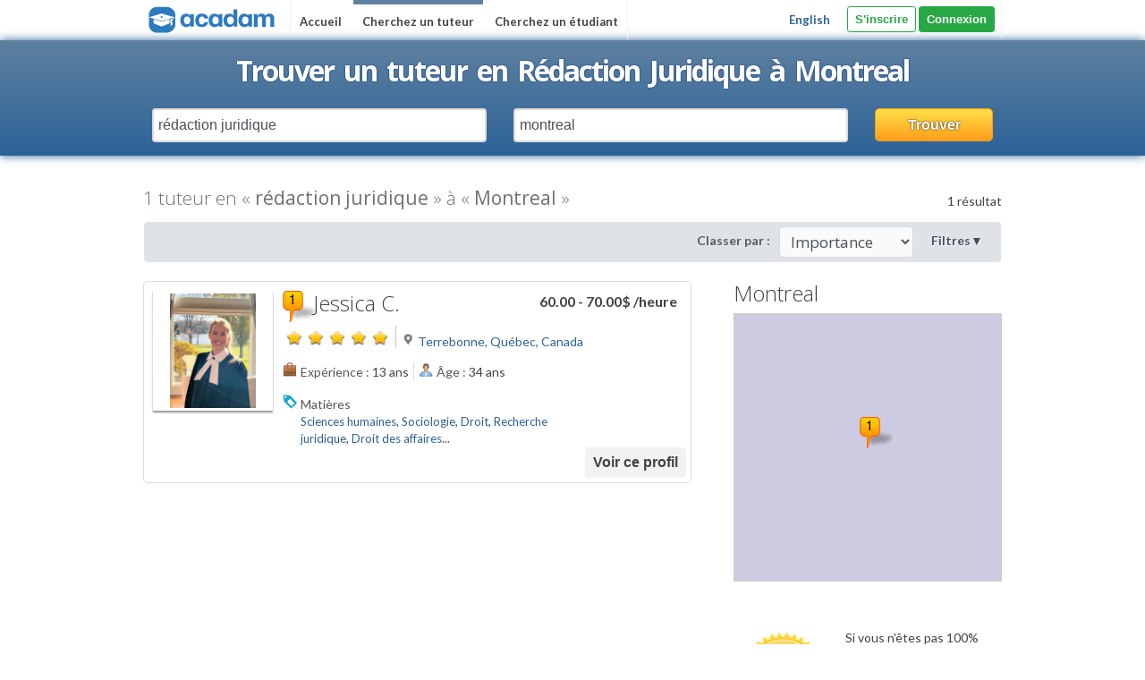

--- FILE ---
content_type: text/html; charset=UTF-8
request_url: https://www.acadam.com/fra/search/tuteurs-en-r%C3%A9daction%20juridique-a-montreal
body_size: 7767
content:
<!DOCTYPE HTML>
<!--
  @copyright 2010-2020, Acadam.com inc.
   see terms of use at http://www.acadam.com/eng/site/terms
   voir conditions d'utilisation http://www.acadam.com/fra/site/terms
 -->

<html lang="fr">
<head>
	<title>Trouver un tuteur en Rédaction Juridique à Montreal - tutorat</title>
	<meta http-equiv="content-type" content="text/html;charset=UTF-8" />
	<meta name="description" content="Trouver un tuteur en Rédaction Juridique à Montreal. Nous avons des tuteurs qualifiés en Rédaction Juridique à Montreal. Tutorat en Rédaction Juridique offert à Montreal."/>
	<meta name="keywords" content="aide aux devoirs, aide devoir, aide devoirs, tutorat, tuteur, cours privés, tutorat à domicile, décrochage scolaire, soutien scolaire, math, éducation, devoirs, troubles d'apprentissages"/>
	<meta name="google-site-verification" content="3q75iZ5plYNMOe2mHItA8xaKGiiCEJvHpVZ1Xl1885U"/>
	<link rel="canonical" href="https://www.acadam.com/fra/search/tuteurs-en-rédaction juridique-a-montreal" />
	<link rel="alternate" hreflang="fr" href="https://www.acadam.com/fra/search/tuteurs-en-rédaction juridique-a-montreal"/>
	<link rel="alternate" hreflang="en" href="https://www.acadam.com/eng/search/montreal-tutors-in-rédaction juridique"/>

	<link rel="shortcut icon" type="image/x-icon" href="/acadam.ico" />
	<link rel="stylesheet" type="text/css" href="https://fonts.googleapis.com/css?family=Open+Sans:400,300,700,600,400italic|Architects+Daughter|Salsa|Lobster+Two:400,400italic,700,700italic|Lato:400,400italic,700,700italic,900,900italic">
	<link rel="stylesheet" type="text/css" href="/css/tipsy.css" />
	<link rel="stylesheet" type="text/css" href="/css/uniform.default.css" />
	<link rel="stylesheet" type="text/css" href="/css/jquery/redmond/jquery-ui-1.8.13.custom.css" />
	<link rel="stylesheet" type="text/css" href="/css/jquery/jquery.autocomplete.css" />
	<link rel="stylesheet" type="text/css" href="/css/jquery/jquery.rating.css" />
	

	<!--[if IE 8]><link rel="stylesheet" href="/css/ie8.css" type="text/css" /><![endif]-->
	<!--[if IE 9]><link rel="stylesheet" href="/css/ie9.css" type="text/css" /><![endif]-->
	
	<script type="text/javascript">
		if (!window.console) window.console = { log : function() {} };
	</script>

	<link rel="stylesheet" type="text/css" href="/css/bootstrap.min.css" />
	<link rel="stylesheet" type="text/css" href="/css/1638995170/global2.css" />
	<link rel="stylesheet" type="text/css" href="/css/1599758622/header.css" />
	<link rel="stylesheet" type="text/css" href="/css/1599758623/sprites.css" />
	<link rel="stylesheet" type="text/css" href="/css/1599758623/jquery/jquery.bubbletip-2.0.css" />
	<link rel="stylesheet" type="text/css" href="/css/1638995170/search/bar.css" />
	<link rel="stylesheet" type="text/css" href="/css/1599758622/partials/searching_animation.css" />
	<link rel="stylesheet" type="text/css" href="/css/1599758622/partials/alerts.css" />
	<link rel="stylesheet" type="text/css" href="/css/1638995170/search/results.css" />
	<link rel="stylesheet" type="text/css" href="/css/1599758622/partials/pagination.css" />
	<link rel="stylesheet" type="text/css" href="/css/1599758623/search/result.css" />
	<link rel="stylesheet" type="text/css" href="/css/1599758623/footer.css" />
	
	<!-- google plus  -->
	<!--script type="text/javascript" src="https://apis.google.com/js/plusone.js"></script-->
	<!-- autoloaded js -->
	
	
<!-- Google Tag Manager -->

<script>(function(w,d,s,l,i){w[l]=w[l]||[];w[l].push({'gtm.start':
new Date().getTime(),event:'gtm.js'});var f=d.getElementsByTagName(s)[0],
j=d.createElement(s),dl=l!='dataLayer'?'&l='+l:'';j.async=true;j.src=
'https://www.googletagmanager.com/gtm.js?id='+i+dl;f.parentNode.insertBefore(j,f);
})(window,document,'script','dataLayer','GTM-N4N72WW');</script>

<!-- End Google Tag Manager -->

<!-- Global site tag (gtag.js) - Google Analytics -->

<script async src="https://www.googletagmanager.com/gtag/js?id=UA-17776777-1"></script>
<script>
  window.dataLayer = window.dataLayer || [];
  function gtag(){dataLayer.push(arguments);}
  gtag('js', new Date());
  gtag('config', 'UA-17776777-1');
</script>


	
	<script type="text/javascript" src="/js/1631622607/language/french.js"></script>
	<script type="text/javascript" src="/js/1464974520/global/00-jquery-1.7.2.min.js"></script>
	<script type="text/javascript" src="/js/1591726211/global/00-jquery-3.4.1.min.js"></script>
	<script type="text/javascript" src="/js/1591726224/global/00-jquery-upgrade-patch.js"></script>
	<script type="text/javascript" src="/js/1464974520/global/01-jquery-ui-1.8.13.custom.min.js"></script>
	<script type="text/javascript" src="/js/1591726297/global/01-popper.min.js"></script>
	<script type="text/javascript" src="/js/1591726267/global/02-bootstrap.min.js"></script>
	<script type="text/javascript" src="/js/1464974520/global/02-jquery.tools.min.js"></script>
	<script type="text/javascript" src="/js/1464974520/global/03-jquery.validate.mod.js"></script>
	<script type="text/javascript" src="/js/1464974520/global/03-underscore-min.js"></script>
	<script type="text/javascript" src="/js/1592795961/global/04-jquery.advancedforms.js"></script>
	<script type="text/javascript" src="/js/1464974520/global/05-jquery.tipsy.js"></script>
	<script type="text/javascript" src="/js/1582988092/global/06-jquery.uniform.mod.js"></script>
	<script type="text/javascript" src="/js/1582988106/global/07-jquery.corner.js"></script>
	<script type="text/javascript" src="/js/1464974520/global/08-jquery.cookie.js"></script>
	<script type="text/javascript" src="/js/1464974520/global/09-jquery.metadata.js"></script>
	<script type="text/javascript" src="/js/1591816343/global/10-jquery.rating.js"></script>
	<script type="text/javascript" src="/js/1464974520/global/11-jquery.autocomplete.mod.js"></script>
	<script type="text/javascript" src="/js/1464974520/global/12-slimScroll.min.js"></script>
	<script type="text/javascript" src="/js/1464974520/global/13-acadam.js"></script>
	<script type="text/javascript" src="/js/1591819719/global/14-global.js"></script>
	<script type="text/javascript" src="/js/1591859869/jquery/bubbletip/jquery.bubbletip-2.0.js"></script>
	<script type="text/javascript" src="/js/1464974518/jquery/jquery.focus-tooltip-1.0.js"></script>
	<script type="text/javascript" src="/js/1464974522/buttons.js"></script>
	<script type="text/javascript" src="/js/1464974517/jquery/jquery.elastic.source.js"></script>
	<script type="text/javascript" src="/js/1591726700/jquery/jquery.reveal.js"></script>
	<script type="text/javascript" src="//maps.googleapis.com/maps/api/js?key=AIzaSyBiaS-N61QNPqD3vs6mW2D_XHIS-TvaFJo "></script>
	<script type="text/javascript" src="/js/1464974518/jquery/jquery.googlemap.js"></script>
	<script type="text/javascript" src="/js/1591726700/search/search.js"></script>
	<script type="text/javascript" src="/js/1631510405/search/bar.js"></script>
	<script type="text/javascript" src="/js/1591726700/search/results.js"></script>
	<script type="text/javascript" src="/js/1464974516/partials/external_site_dialog.js"></script>
	<script type="text/javascript" src="/js/1592486737/search/result.js"></script>

</head>
<body class="french">

<!-- Google Tag Manager (noscript) -->
<noscript><iframe src="https://www.googletagmanager.com/ns.html?id=GTM-N4N72WW"
height="0" width="0" style="display:none;visibility:hidden"></iframe></noscript>
<!-- End Google Tag Manager (noscript) -->

	<!-- required :: facebook connect -->
	<script type="text/javascript">
		window.fbAsyncInit = function() {
			FB.init({
				appId      : '284673701569691', // App ID
				//channelURL : '//WWW.YOUR_DOMAIN.COM/channel.html', // Channel File
				status     : true, // check login status
				cookie     : true, // enable cookies to allow the server to access the session
				oauth      : true, // enable OAuth 2.0
				xfbml      : true  // parse XFBML
			});
			
			FB.Event.subscribe('edge.create', function (url, widget) {
				$(widget).trigger('fblike', { url: url, widget: widget });
			});
			
			FB.Event.subscribe('edge.remove', function (url, widget) {
				$(widget).trigger('fbunlike', { url: url, widget: widget });
			});
		};
		
		// Load the SDK Asynchronously
		(function(d){
			var js, id = 'facebook-jssdk';
			if (d.getElementById(id)) {
				return;
			}
			
			js = d.createElement('script'); js.id = id; js.async = true;
			js.src = "//connect.facebook.net/fr_CA/all.js";
			d.getElementsByTagName('head')[0].appendChild(js);
		}(document));
	</script>
<!-- ClickTale Top part -->
<script type="text/javascript">

	var WRInitTime=(new Date()).getTime();

</script>
<!-- ClickTale end of Top part -->
<noscript>Ce site web nécessite JavaScript pour fonctionner.</noscript>
<a name="top"></a>
<div id="divBackToTop"><a id="linkBackToTop" class="btt hidden" href="#">▲ Haut de page</a></div>
<input type="hidden" id="publicParams" value='{"markers":[{"resultNumber":1,"latitude":"45.6952","longitude":"-73.6875","distance":"100","distanceUnit":"km"}],"alerts":[],"current_url":"\/search\/tuteurs-en-rédaction juridique-a-montreal"}' />




<div id="fb-root"></div>


<div id="wrapper" class="wrapper_external hidden ">
	<span class="tip-bubble-change-language hidden" style="display: inline-block">
		Acadam est également disponible en français
	</span>

	
<div id="jsDefaultDialog" style="display:none">
	<p></p>
</div>

	
		
	<div id="header">
		<div id="header_container">
			<div class="menu-right not-logged">
				
				
					<div class="language_switcher mr-3"><a href="http://www.acadam.com/eng/search/tuteurs-en-rédaction juridique-a-montreal">English</a></div>
		
				<div class="logon french not-logged">
					<div class="authentication">
	

<a   class="btn btn-sm btn-outline-success"  href="/user/register">S'inscrire</a>


	
	

<a   class="btn btn-sm btn-success signin"  href="/user/login">Connexion</a>


</div>

				</div>
			</div>
			<div class="menu-left">
				<div class="logo">
					<a href="/" title="Trouvez un tuteur près de chez vous"><img src="/images/menu/header_logo_french.png" alt="Acadam" /></a>				</div>
			</div>

			<div class="menu-left">
					<div class="maintopmenu ">
					<a title="Accueil" class="" href="/">
						Accueil
					</a>
						</div>
					<div class="maintopmenu  selected ">
					<a title="Cherchez un tuteur" class="" href="/search">
						Cherchez un tuteur
					</a>
						</div>
					<div class="maintopmenu ">
					<a title="Cherchez un étudiant" class="" href="/request/listing">
						Cherchez un étudiant
					</a>
						</div>
				</div>
		</div>
		
		

<!-- THIS SEGMENT GARBAGE NEED TO BE CLEANED!!!!!!-->
	


<div id="searchBar">
	
	
	<h1>Trouver un tuteur en Rédaction Juridique à Montreal</h1>
	
	<form id="formSearch" class="submitOnEnter" method="get" action="/fra/search" autocomplete="off">
		<input name="proximity" type="hidden" value="" />
		<input name="gender" type="hidden" value="" />
		<input name="experience" type="hidden" value="" />
		<input name="charge" type="hidden" value="" />
		<input name="age" type="hidden" value="" />
		<input name="institution" type="hidden" value="" />
		<input name="company_tutor_name" type="hidden" value="" />
		<input name="locationtype[]" type="hidden" value="" />
		<input name="locationtype[]" type="hidden" value="" />
		<input name="locationtype[]" type="hidden" value="" />
		<input name="locationtype[]" type="hidden" value="" />
		
		<input type="hidden" id="subjectId" name="subject_id" value="" />
		<input type="hidden" id="categoryId" name="category_id" value="" />
		<input type="hidden" name="order" value="importance" />
		
		<span id="search_latitude" style="display: none;"></span>
		<span id="search_longitude" style="display: none;"></span>
					
		<div class="row">
			<div class="col-5">
				<input type="text" id="subject" name="subject" class="form-control" value="rédaction juridique" placeholder="une matière (ex. Math)" data-tooltip="Vous avez besoin d'aide dans quelle matière?" />
			</div>
			<div class="col-5">
				<input type="text" id="location" name="location" class="form-control" value="montreal" placeholder="un code postal / une adresse / une ville" data-tooltip="Écrivez votre code postal ou votre adresse afin de voir les tuteurs les plus près de chez vous." />
			</div>
			<div class="col-2">
				<button type="submit" class="btn btn-gold btn-block">Trouver</button>
			</div>
		</div>
	</form>
	
	<div class="loading_results_partial">
	<div>
		<img src="/images/menu/header_logo_french.png" alt="logo" />
		<p class="big_text">En cours de recherche ... </p>
		<br />
		<img src="/images/loading2.gif" width="45" alt="loading" />
		<p class="small_text">Veuillez patienter ... </p>
	</div>
</div>

</div>
		<div class="clear"></div>
		<div class="alerts"></div>

<script id="template-alert" type="text/template">
<div class="alert">
	<form action="/alert/close/" method="post">
		<input type="hidden" name="scope" value="" />
		<input type="hidden" name="id" value="" />
		<div class="option">
			<img src="/images/sprite/transparent.gif" class="buttonClose sprite close_message" />
			<label class="dont-show-it-again" style="display: none;"><span class="tips">Ne plus afficher</span><input type="checkbox" name="closeForever"/></label>
		</div>
		<div class="message"></div>
	</form>
</div>
</script>

	</div>
<div class="questions  ">
			<a class="student" href="/site/studentsfaq">
			<img src="/images/graphics/questions.png" alt="" />
			<span>Aide pour Étudiant</span>
		</a>
	</div>

<!-- Beginning of Content-->
<div id="middle" class="search index">



<div class="content-container">
	

<div id="dialog-external-site" title="Site externe">
	<div class="page"></div>
	<span class="hidden button close">Fermer</span>
</div>

	
	<div class="searchResultTitle">
		<h2>1 tuteur en « <strong>rédaction juridique</strong> » à « <strong>Montreal</strong> »</h2>
		<p class="search-offset">1 résultat</p>
	</div>
		
	<!--******************************************  Smart Filters  ******************************************-->
	<div class="search-filters">
		
		<div class="search-filters-header">
			

<div class="pagination">
</div>

			

			<label for="sort-by" class="sort-by">Classer par :</label>
			<div class="sort_by_filter">
				<select id="sort-by" class="form-control">
					<option value="importance">Importance</option>
					<option value="proximity">Proximité</option>
					<option value="price">Prix</option>
					<option value="registration">Date d'inscription</option>
					<option value="name">Nom</option>
				</select>
			</div>

			
			
				<a class="styled" href="#" id="buttonAdvancedSearch">Filtres<span class="arrow-open">▼</span><span class="arrow-close">▲</span></a>
			
				
		</div>
		
		<div id="advancedSearchPanel" class="advancedSearch " style="display:none;">
			<div class="filter_1">
				<div class="section">
					<div class="searchFilter_top">
						<div class="advanced_global">Proximité :</div>
						<select name="proximity">
							<option value="">(Sélectionner)</option>
							<option value="1 mile">1 km</option>
							<option value="2 miles">2 kms</option>
							<option value="5 miles">5 kms</option>
							<option value="10 miles">10 kms</option>
							<option value="20 miles">20 kms</option>
							<option value="50 miles">50 kms</option>
							<option value="100 miles">100 kms</option>
						</select>
					</div>
					<div class="searchFilter">
						<div class="advanced_global">Taux horaire :</div>
						<select name="charge">
							<option value="">(Sélectionner)</option>
							<option value="3000to4999">De 30 à 49.99$</option>
							<option value="5000to0">50$ et plus</option>
						</select>
					</div>
				</div>
				<div class="section">
					<div class="searchFilter_top">
						<div class="advanced_global">Genre :</div>
						<select name="gender">
							<option value="">(Sélectionner)</option>
							<option value="female">Femme</option>
							<option value="male">Homme</option>
						</select>
					</div>
					<div class="searchFilter">
						<div class="advanced_global">Âge :</div>
						<select name="age">
							<option value="">(Sélectionner)</option>
							<option value="18to21">De 18 à 21 ans</option>
							<option value="22to35">De 22 à 35 ans</option>
							<option value="36to45">De 36 à 45 ans</option>
							<option value="46to55">De 46 à 55 ans</option>
							<option value="56to65">De 56 à 65 ans</option>
							<option value="65to0">65 ans et plus</option>
						</select>
					</div>
				</div>
				<div class="section">
					<div class="searchFilter_top">
						<div class="advanced_global">Expériences de tutorat :</div>
						<select name="experience">
							<option value="">(Sélectionner)</option>
							<option value="1to2">De 1 à 2 ans</option>
							<option value="3to5">De 3 à 5 ans</option>
							<option value="6to10">De 6 à 10 ans</option>
							<option value="10to15">De 10 à 15 ans</option>
							<option value="16to25">De 16 à 25 ans</option>
							<option value="26to0">Plus de 25 ans</option>
						</select>
					</div>
					<span class="searchFilter"></span>
				</div>
				<div class="location">
					<label class="advanced_global">Lieu d'enseignement :</label>
					<ul class="multiple_options">
						<li>
							<input type="checkbox" name="locationtype[]" id="locationStudentHome" value="student" checked="checked" />
							<label class="sub_advanced_global">Chez l'étudiant</label>
						</li>
						<li>
							<input type="checkbox" name="locationtype[]" id="locationTutorHome" value="tutor" checked="checked" />
							<label class="sub_advanced_global">Chez le tuteur</label>
						</li>
						<li>
							<input type="checkbox" name="locationtype[]" id="locationCenter" value="center" checked="checked" />
							<label class="sub_advanced_global">Dans un lieu public</label>
						</li>
						<li>
							<input type="checkbox" name="locationtype[]" id="locationOnline" value="online" checked="checked" />
							<label class="sub_advanced_global">En ligne</label>
						</li>
					</ul>
				</div>
			</div>
			<div class="filter_2">
				<div class="side_a">
					<div class="schoolBoxFilters">
						<label class="advanced_global">École :</label>
						<input type="text" id="institution" name="institution" class="school_field_huge" value="" />
					</div>
					<div class="companyTutorBoxFilters">
						<label class="advanced_global">Tuteur :</label>
						<input type="text" id="company_tutor_name" name="company_tutor_name" class="company_tutor_field_huge" value="" />
					</div>
				</div>
			</div>
		</div>
	</div>
	<!--****************************************  IF NOT RESULTS SHOW THIS ****************************************-->
	<!--******************************************  End Results Top  ******************************************-->
	
	<!--****************************************  SEARCH BOXES STARTS HERE ****************************************-->
	


	<!--******************************************  End Results Top  ******************************************-->
	<div class="search-results">
	<!--****************************************  SEARCH BOXES STARTS HERE ****************************************-->
					<div class="result tutor jsUserResult" data-url="/fra/12780/tuteur-à-terrebonne-en-correction-de-textes-révision-de-textes-et-français-langue-seconde" data-result-id="1">
			<!-- START OF USER PROFILE RESULT -->
			<div class="top_box_tutor">
				
				<div class="picture_request">
					<div class="relative_image">
						
<img src="/avatars/thumb12780_4835059.jpeg"  class="avatar big" alt="" title="Jessica C. est un tuteur à Terrebonne, QC" />
					</div>
				</div>
			</div>
			
			<div class="contain_tutor_box_b">
				<div class="top_first">
							<span class="price">

			 60.00 - 70.00$ <span class="by">/heure</span>
	</span>
							<h3 class="name">
						<img class="marker" src="/draw_image/marker/normal/1" alt="" />
						<span>Jessica C.</span>
					</h3>
				</div>
				
				
				<div class="top_second">
					<div class="top_box_ranking_stars">
								
<div class="baseRating">
	<div 
		class="realRating"
		style="width:120px;"
	>
	</div>
</div>


							</div>
					<div class="top_box_where">
						<img src="/images/graphics/location_icon.png" alt="" />
						<a title="Tutorat à Terrebonne" href="/search/Terrebonne-tutors">Terrebonne, Québec, Canada</a>
					</div>
				</div>
				<div class="b_top">
							<div class="b_experience first">
						<img src="/images/graphics/experience_icon.png" alt="">
						<label>Expérience :</label>
						13 ans
					</div>
									<div class="b_age">
						<img src="/images/graphics/age_icon.png" alt="">
						<label>Âge :</label>
						34 ans					</div>
						</div>
				<div class="b_subjects">
							<img src="/images/graphics/tag_icon.png" alt="" />
					<label>Matières</label>
					<p><a title="Tuteur en Sciences humaines" href="/fra/search/tuteurs-en-sciences humaines-a-terrebonne">Sciences humaines</a>, <a title="Tuteur en Sociologie" href="/fra/search/tuteurs-en-sociologie-a-terrebonne">Sociologie</a>, <a title="Tuteur en Droit" href="/fra/search/tuteurs-en-droit-a-terrebonne">Droit</a>, <a title="Tuteur en Recherche juridique" href="/fra/search/tuteurs-en-recherche juridique-a-terrebonne">Recherche juridique</a>, <a title="Tuteur en Droit des affaires" href="/fra/search/tuteurs-en-droit des affaires-a-terrebonne">Droit des affaires</a>...</p>
						</div>
				

<a   class="btn btn-sm btn-light button-view-profile"  href="/fra/12780/tuteur-à-terrebonne-en-correction-de-textes-révision-de-textes-et-français-langue-seconde">Voir ce profil</a>


			</div>
			
			<!-- BUBBLE INFORMATION AND RATING (NOT IMPLEMENTED) -->
			<div class="infoWindow" style="display: none;">
				<div class="avatar_preview">
<img src="/avatars/thumb12780_4835059.jpeg"  class="avatar small" alt="" title="Jessica C. est un tuteur à Terrebonne, QC" /></div>
				<div>
					<span class="infoWindowName">Jessica C.</span><br />
					<span class="infoWindowCharge">

			 60.00 - 70.00$ <span class="by">/heure</span>
	</span>
					<span>
					
<div class="baseRating">
	<div 
		class="realRating"
		style="width:120px;"
	>
	</div>
</div>

					</span>
					<br /><br />
					<a href="/fra/12780/tuteur-à-terrebonne-en-correction-de-textes-révision-de-textes-et-français-langue-seconde">Voir ce profil</a>
				</div>
			</div>
		</div>
	
	

<div class="pagination">
</div>

	</div>

	<!--******************************************  End Results bottom  ******************************************-->
	
	<div id="scrollContainer">
		<div id="scrollContainerFixed">
			<div class="scrollMap">
				<h2>Montreal</h2>
				<div id="mapDiv"></div>
				<br />
			</div>
			<br />
			
			<p class="guarantee100">Si vous n'êtes pas 100% satisfait par les services rendus par un tuteur, nous vous rembourserons la première heure de tutorat.</p>
			<!--<a href="/request/create" class="big-link banner-request">
				<span class="requestButton blackboard_button">Demandez un tuteur</span>
			</a>-->
			<!--<a href="#" class="big-link banner-request" data-reveal-id="modal-request">
				<span class="requestButton blackboard_button">Demandez un tuteur</span>
			</a>-->
		</div>
	</div>
</div>
<!-- Place this render call where appropriate --><!--Google plus script-->
<script type="text/javascript">
  (function() {
	var po = document.createElement('script'); po.type = 'text/javascript'; po.async = true;
	po.src = 'https://apis.google.com/js/plusone.js';
	var s = document.getElementsByTagName('script')[0]; s.parentNode.insertBefore(po, s);
  })();
</script>
<!-- BEGINNING OF FOOTER FILE -->

		</div><!-- END OF MIDDLE -->
	<div class="push"></div>
</div><!-- END OF WRAPPER -->

<div id="footer" class="hidden">
	<div class="menu-container">
		<ul class="menu">
				<li><a title="Chercher un tuteur" href="http://www.acadam.com/search">Chercher un tuteur</a></li>
				<li><a title="Chercher un étudiant" href="http://www.acadam.com/request">Chercher un étudiant</a></li>
				<li><a title="À propos" href="http://www.acadam.com/site/about">À propos</a></li>
				<li><a title="FAQ" href="http://www.acadam.com/site/studentsfaq">FAQ</a></li>
				<li><a title="Confidentialité" href="http://www.acadam.com/site/privacy">Confidentialité</a></li>
			</ul>
	</div>
<div class="extra-container">
		<div class="extra">
			<div class="country-US cities">
				<h3>Villes populaires</h3>
				<ul>
						<li><a title="Tuteurs à New York" class="styled" href="/search/tuteurs-a-New%20York">New York</a></li>
						<li><a title="Tuteurs à Los Angeles" class="styled" href="/search/tuteurs-a-Los%20Angeles">Los Angeles</a></li>
						<li><a title="Tuteurs à Chicago" class="styled" href="/search/tuteurs-a-Chicago">Chicago</a></li>
						<li><a title="Tuteurs à Houston" class="styled" href="/search/tuteurs-a-Houston">Houston</a></li>
						<li><a title="Tuteurs à Boston" class="styled" href="/search/tuteurs-a-Boston">Boston</a></li>
						<li><a title="Tuteurs à San Diego" class="styled" href="/search/tuteurs-a-San%20Diego">San Diego</a></li>
						<li><a title="Tuteurs à Philadelphia" class="styled" href="/search/tuteurs-a-Philadelphia">Philadelphia</a></li>
						<li><a title="Tuteurs à Dallas" class="styled" href="/search/tuteurs-a-Dallas">Dallas</a></li>
						<li><a title="Tuteurs à Phoenix" class="styled" href="/search/tuteurs-a-Phoenix">Phoenix</a></li>
						<li><a title="Tuteurs à San Jose" class="styled" href="/search/tuteurs-a-San%20Jose">San Jose</a></li>
						<li><a title="Tuteurs à San Francisco" class="styled" href="/search/tuteurs-a-San%20Francisco">San Francisco</a></li>
					</ul>
			</div>
			
			<div class="subjects">
				<h3>Sujets populaires</h3>
				<ul>
						<li><a title="Tuteurs en Mathématiques" class="styled" href="/search/tuteurs-en-Math%C3%A9matiques">Mathématiques</a></li>
						<li><a title="Tuteurs en Algèbre" class="styled" href="/search/tuteurs-en-Alg%C3%A8bre">Algèbre</a></li>
						<li><a title="Tuteurs en Anglais" class="styled" href="/search/tuteurs-en-Anglais">Anglais</a></li>
						<li><a title="Tuteurs en Français" class="styled" href="/search/tuteurs-en-Fran%C3%A7ais">Français</a></li>
						<li><a title="Tuteurs en Espagnol" class="styled" href="/search/tuteurs-en-Espagnol">Espagnol</a></li>
						<li><a title="Tuteurs en Physique" class="styled" href="/search/tuteurs-en-Physique">Physique</a></li>
						<li><a title="Tuteurs en Orthopédagogie" class="styled" href="/search/tuteurs-en-Orthop%C3%A9dagogie">Orthopédagogie</a></li>
						<li><a title="Tuteurs en Chimie" class="styled" href="/search/tuteurs-en-Chimie">Chimie</a></li>
						<li><a title="Tuteurs en Biologie" class="styled" href="/search/tuteurs-en-Biologie">Biologie</a></li>
						<li><a title="Tuteurs en Histoire" class="styled" href="/search/tuteurs-en-Histoire">Histoire</a></li>
						<li><a title="Tuteurs en Géographie" class="styled" href="/search/tuteurs-en-G%C3%A9ographie">Géographie</a></li>
						<li><a title="Tuteurs en Finance" class="styled" href="/search/tuteurs-en-Finance">Finance</a></li>
						<li><a title="Tuteurs en Guitare" class="styled" href="/search/tuteurs-en-Guitare">Guitare</a></li>
						<li><a title="Tuteurs en Comptabilité" class="styled" href="/search/tuteurs-en-Comptabilit%C3%A9">Comptabilité</a></li>
						<li><a title="Tuteurs en Droit" class="styled" href="/search/tuteurs-en-Droit">Droit</a></li>
						<li><a title="Tuteurs en Économie" class="styled" href="/search/tuteurs-en-%C3%89conomie">Économie</a></li>
					</ul>
			</div>
			
			<div class="logos">
				<!-- <h3>Suivez-nous</h3> -->
				
				<!-- <a title="Acadam sur Facebook" class="facebook" href="https://www.facebook.com/pages/Acadam/223080631076386?sk=info" target="_blank"></a>
				<a title="Acadam sur Twitter" class="twitter" title="Follow us" href="https://twitter.com/#!/acadam_com" target="_blank"></a>
				<a title="Acadam sur Google Plus" class="google" href="https://plusone.google.com/_/+1/confirm?hl=en&amp;url=http://www.acadam.com/"></a> -->
				
				<div class="phone">
					<h4>Des questions?</h4>
					<p>1-855-5-ACADAM</p>
				</div>
				
				<!-- <img src="/images/graphics/home/paypal.png" alt="Paypal Logo" />
				<img src="/images/graphics/home/entrust.png" alt="Entrust Logo" /> -->
			</div>
			<div class="clear"></div>
		</div>
	</div>
</div><!-- END OF FOOTER -->

<!-- ClickTale Bottom part -->
<div id="ClickTaleDiv" style="display: none;"></div>
<script type="text/javascript">

//if(document.location.protocol!='https:')
//	[removed](unescape("[removed][removed]"));
</script>
<script type="text/javascript">
if(typeof ClickTale=='function') ClickTale(23826,0.225,"www02");

</script>
<!-- ClickTale end of Bottom part -->
	
<!-- Google Code for Adwords traffic Remarketing List -->

</body>
</html>


--- FILE ---
content_type: text/css
request_url: https://www.acadam.com/css/1638995170/global2.css
body_size: 7697
content:
.ci-include {
  outline: 1px solid red;
}
.hidden {
  display: none !important;
}
.notImplemented {
  display: none !important;
}
.clear {
  clear: both !important;
}
* {
  margin: 0px;
  padding: 0px;
  outline: none;
}
html,
body {
  height: 100%;
  margin: 0px;
  padding: 0px;
}
body {
  font-family: Lato, Helvetica, Arial, sans-serif;
  font-size: 14px;
  color: #424240;
  background: #f2f2f2;
}
h1,
h2,
h3,
h4,
h5,
h6 {
  font-family: open sans, 'Helvetica', Arial, sans-serif;
  font-weight: 300;
}
h1.step,
h2.step,
h3.step,
h4.step,
h5.step,
h6.step {
  line-height: 30px;
}
h1.step::before,
h2.step::before,
h3.step::before,
h4.step::before,
h5.step::before,
h6.step::before {
  vertical-align: top;
  font-family: "open sans", 'Helvetica', Arial, sans-serif;
  font-size: 16px;
  background: white;
  border-radius: 15px;
  width: 30px;
  color: black;
  display: inline-block;
  text-align: center;
  margin-right: 8px;
}
h1.step.one::before,
h2.step.one::before,
h3.step.one::before,
h4.step.one::before,
h5.step.one::before,
h6.step.one::before {
  content: "1";
}
h1.step.two::before,
h2.step.two::before,
h3.step.two::before,
h4.step.two::before,
h5.step.two::before,
h6.step.two::before {
  content: "2";
}
h1.step.three::before,
h2.step.three::before,
h3.step.three::before,
h4.step.three::before,
h5.step.three::before,
h6.step.three::before {
  content: "3";
}
h1.step.four,
h2.step.four,
h3.step.four,
h4.step.four,
h5.step.four,
h6.step.four {
  background-position: 0 -337px;
}
h1.step.five,
h2.step.five,
h3.step.five,
h4.step.five,
h5.step.five,
h6.step.five {
  background-position: 0 -437px;
}
h1.step.six,
h2.step.six,
h3.step.six,
h4.step.six,
h5.step.six,
h6.step.six {
  background-position: 0 -537px;
}
h1.step.seven,
h2.step.seven,
h3.step.seven,
h4.step.seven,
h5.step.seven,
h6.step.seven {
  background-position: 0 -637px;
}
h1.step.eight,
h2.step.eight,
h3.step.eight,
h4.step.eight,
h5.step.eight,
h6.step.eight {
  background-position: 0 -737px;
}
h1.step.nine,
h2.step.nine,
h3.step.nine,
h4.step.nine,
h5.step.nine,
h6.step.nine {
  background-position: 0 -837px;
}
h1.step.ten,
h2.step.ten,
h3.step.ten,
h4.step.ten,
h5.step.ten,
h6.step.ten {
  background-position: 0 -937px;
}
h1 p,
h2 p,
h3 p,
h4 p,
h5 p,
h6 p {
  font-weight: normal;
}
h1.ribbon,
h2.ribbon,
h3.ribbon,
h4.ribbon,
h5.ribbon,
h6.ribbon {
  position: relative;
  top: -30px;
  background: url("/images/sprite/title_ribbon.png") right 0 no-repeat;
  display: inline-block;
  margin: 0 auto;
  margin-left: 62px;
  padding-right: 62px;
  height: 55px;
  line-height: 45px;
  vertical-align: middle;
  font-family: open sans;
  font-weight: bold;
  color: #0C345B;
  text-shadow: 1px 1px 2px #D7E3E6;
  -moz-opacity: 1px 1px 2px #D7E3E6;
  -webkit-opacity: 1px 1px 2px #D7E3E6;
}
h1.ribbon::before,
h2.ribbon::before,
h3.ribbon::before,
h4.ribbon::before,
h5.ribbon::before,
h6.ribbon::before {
  position: absolute;
  left: -62px;
  content: url("/images/sprite/title_ribbon.png");
  overflow: hidden;
  width: 62px;
  height: 55px;
}
h1.ribbon span.ie7hack,
h2.ribbon span.ie7hack,
h3.ribbon span.ie7hack,
h4.ribbon span.ie7hack,
h5.ribbon span.ie7hack,
h6.ribbon span.ie7hack {
  display: block;
  position: absolute;
  top: 0;
  left: -62px;
  background: url("/images/sprite/title_ribbon.png") no-repeat;
  width: 62px;
  height: 55px;
}
h1.blue,
h2.blue,
h3.blue,
h4.blue,
h5.blue,
h6.blue {
  color: #5f81a0;
  font-weight: bold;
}
h1.styled,
h2.styled,
h3.styled,
h4.styled,
h5.styled,
h6.styled {
  padding-bottom: 5px;
  margin: 0 0 5px 0;
  border-bottom: 2px solid #5f81a0;
}
h1 {
  font-size: xx-large;
  font-weight: 400;
}
h2 {
  font-size: x-large;
}
h3 {
  font-size: large;
}
.form-control {
  padding: 4px 8px;
  font-size: 17px;
  font-family: "Open Sans";
  border-radius: 5px;
  background: #fafafa;
  border: 1px solid #dcdada;
}
.btn {
  padding: .175rem .75rem .125rem;
  border-radius: 5px;
  font-family: Helvetica, Arial, sans-serif;
  font-size: 18px;
  font-weight: bold;
}
.btn-sm {
  padding: .25rem .5rem;
  font-size: .875rem;
  line-height: 1.5;
  border-radius: .2rem;
}
.btn-light {
  color: #424240;
  background-color: #f2f2f2;
  border-color: #f2f2f2;
}
.btn-warning {
  border-color: #ff9b17;
  color: white;
  font-weight: bold;
  background: -moz-linear-gradient(top,rgba(255,218,69,0) 10%,#ff9c1a 100%);
  background: -webkit-gradient(linear,left top,left bottom,color-stop(10%,rgba(255,218,69,0)),color-stop(100%,#ff9c1a));
  background: -webkit-linear-gradient(top,rgba(255,218,69,0) 10%,#ff9c1a 100%);
  background: -o-linear-gradient(top,rgba(255,218,69,0) 10%,#ff9c1a 100%);
  background: -ms-linear-gradient(top,rgba(255,218,69,0) 10%,#ff9c1a 100%);
  background: linear-gradient(top,rgba(255,218,69,0) 10%,#ff9c1a 100%);
  background-color: #ffda45;
  -ms-filter: progid:DXImageTransform.Microsoft.gradient(startColorstr= #00ffda45 ,endColorstr= #ffff9c1a ,GradientType=0);
  text-shadow: 0 0 2px black;
  -moz-opacity: 0 0 2px black;
  -webkit-opacity: 0 0 2px black;
}
.btn-warning:hover {
  color: white;
  background-color: #fdba00;
}
.btn-warning:active {
  text-shadow: 0 0 3px white;
  -moz-opacity: 0 0 3px white;
  -webkit-opacity: 0 0 3px white;
  box-shadow: 0 0 5px #f2f2f2;
  -moz-box-shadow: 0 0 5px #f2f2f2;
  -webkit-box-shadow: 0 0 5px #f2f2f2;
}
p.guarantee100 {
  display: table-cell;
  height: 140px;
  padding: 10px 10px 10px 120px;
  background: url(/images/icons/guarantee_english.png) 0 10px no-repeat;
  vertical-align: middle;
  font-weight: normal;
  text-align: center;
}
p.big {
  margin: 2em 5em;
  font-size: 16px;
  line-height: 24px;
}
div.sidecheck {
  background: url(/images/graphics/register/check-yes.png) no-repeat scroll 0 0 transparent;
  padding: 0 0 0 49px;
  margin: 0 0 50px;
  text-align: left;
}
body.french p.guarantee100 {
  background-image: url(/images/icons/guarantee_french.png);
}
ul.check {
  padding-left: 55px;
}
ul.check li {
  list-style-image: url("/images/graphics/register/check-yes.png");
}
img {
  border: 0px transparent;
}
a {
  border: none;
  outline: none;
  color: #2c6297;
}
a img {
  border: none;
  border: 0;
}
a:link {
  cursor: pointer;
}
ul,
li {
  list-style: none outside none;
}
label {
  margin: 0;
}
.nav-tabs {
  border-bottom: none;
}
.nav-tabs .nav-item {
  margin-bottom: 0;
}
.alerts > .alert {
  margin-bottom: 0;
}
.btn {
  font-size: 16px;
}
.btn-gold {
  color: white;
  text-shadow: 0 0 2px black;
  border-color: #ff9b17;
  transition-duration: 0.3s;
  transition-property: background-color;
  background: -moz-linear-gradient(top,rgba(255,218,69,0) 10%,#ff9c1a 100%);
  background: -webkit-gradient(linear,left top,left bottom,color-stop(10%,rgba(255,218,69,0)),color-stop(100%,#ff9c1a));
  background: -webkit-linear-gradient(top,rgba(255,218,69,0) 10%,#ff9c1a 100%);
  background: -o-linear-gradient(top,rgba(255,218,69,0) 10%,#ff9c1a 100%);
  background: -ms-linear-gradient(top,rgba(255,218,69,0) 10%,#ff9c1a 100%);
  background: linear-gradient(top,rgba(255,218,69,0) 10%,#ff9c1a 100%);
  background-color: #ffda45;
  -ms-filter: progid:DXImageTransform.Microsoft.gradient(startColorstr= #00ffda45 ,endColorstr= #ffff9c1a ,GradientType=0);
}
.btn-gold:hover {
  background-color: #fdba00;
}
.ui-datepicker-calendar {
  border-spacing: 0;
}
.ui-widget-content {
  border: 1px solid #dcdada;
}
.ui-state-default,
.ui-widget-content .ui-state-default,
.ui-widget-header .ui-state-default {
  background-image: none;
  background-color: white;
  border: 1px solid #dcdada;
}
.ui-state-default.ui-state-highlight,
.ui-widget-content .ui-state-default.ui-state-highlight,
.ui-widget-header .ui-state-default.ui-state-highlight {
  background-color: #fbec88;
}
#header {
  background: white;
}
#header .logout_link {
  color: #424240;
  font-size: 11px;
  text-decoration: none;
}
body #wrapper.no-submenu #middle {
  padding-top: 0;
  padding-bottom: 0;
  background: transparent;
}
body #wrapper.no-submenu #middle .content-container {
  background: #ffffff;
}
#wrapper {
  height: auto !important;
  margin: 0 auto;
  min-height: 100%;
  width: 100%;
}
#middle {
  margin: 20px auto;
  width: 960px;
}
.content-container {
  background: #ffffff;
  border: 1px solid #dcdada;
  width: 100%;
  padding: 20px;
  display: inline-block;
}
.content-container:after {
  clear: both;
  content: ".";
  display: block;
  height: 0;
  visibility: hidden;
}
.content-container.invisible {
  border: none;
  box-shadow: 0 0 5px transparent;
  -moz-box-shadow: 0 0 5px transparent;
  -webkit-box-shadow: 0 0 5px transparent;
  background: transparent;
}
.content-container.full .section-container {
  clear: both;
  margin: 20px;
}
.content-container.full .section-container.center {
  text-align: center;
}
.content-container.full .section-container .list-container li {
  margin: 0 0 9px;
}
.content-container.full .section-container .list-container li span.list_left {
  display: inline-block;
  margin: 0;
  padding: 0 10px 0 0;
  text-align: right;
  width: 135px;
}
.content-container.half {
  background: #ffffff;
}
.content-container.half .content {
  float: left;
  width: 450px;
}
.content-container.half .side {
  float: right;
  width: 450px;
}
.content-container.right_side .side {
  float: right;
  width: 280px;
}
.content-container.right_side .content {
  float: left;
  width: 620px;
}
.content-container.right_side .content .section-container {
  width: 100%;
  margin: 20px 0;
}
.content-container.right_side .content .section-container .list-container li {
  margin: 0 0 9px;
}
.content-container.right_side .content .section-container .list-container li span.list_left {
  display: inline-block;
  margin: 0;
  padding: 0 10px 0 0;
  text-align: right;
  width: 135px;
}
.content-container.gray-side {
  background: white url(/images/backgrounds/gray_side.png) top right repeat-y !important;
  border: 1px solid #dee2e6;
}
.content-container.gray-side .side {
  float: right;
  width: 280px;
}
.content-container.gray-side .content {
  float: left;
  width: 597px;
}
.content-container.gray-side .content .section-container {
  width: 100%;
  margin: 20px 0;
}
.content-container.gray-side .content .section-container .list-container li {
  margin: 0 0 9px;
}
.content-container.gray-side .content .section-container .list-container li span.list_left {
  display: inline-block;
  margin: 0;
  padding: 0 10px 0 0;
  text-align: right;
  width: 135px;
}
input[type=text],
input[type=password],
select[type=option],
input[type=email],
textarea,
.input-wrapper {
  border-radius: 4px   ;
  -moz-border-radius: 4px   ;
  -webkit-border-radius: 4px   ;
  background: #fafafa;
  border: 1px solid #dcdada;
  padding: 5px;
  font-family: Helvetica, Arial, sans-serif;
  font-size: 16px;
}
textarea {
  resize: none;
  vertical-align: top;
}
label {
  color: #575656;
}
label input[type=radio] {
  vertical-align: middle;
  margin-right: 10px;
}
label img {
  vertical-align: middle;
}
label.checkbox {
  display: inline-block;
  margin-left: 230px;
  position: relative;
}
label.checkbox div.checker,
label.checkbox div.radio {
  position: absolute;
  left: -27px;
}
label.checkbox:hover div.radio span {
  background-position: -36px -279px;
}
label.checkbox:hover div.radio span.checked {
  background-position: -108px -279px;
}
label.checkbox:hover div.checker span {
  background-position: -38px -260px;
}
label.checkbox:hover div.checker span.checked {
  background-position: -114px -260px;
}
div.selector span {
  font-size: 16px;
  font-family: Helvetica, Arial, sans-serif;
}
label.error {
  color: red;
  text-align: left;
  width: 220px;
  font-weight: normal;
  display: none;
}
label.mandatory:before,
h1.mandatory:before,
h2.mandatory:before,
h3.mandatory:before,
h4.mandatory:before,
h5.mandatory:before,
h6.mandatory:before {
  content: url("/images/graphics/mandatory.png");
  position: relative;
  top: 5px;
  left: -5px;
}
span.mandatory {
  display: inline-block;
  background: url("/images/graphics/mandatory.png") no-repeat;
  width: 14px;
  height: 1em;
}
.tc-textbox {
  display: inline-block;
  margin: 0 auto;
  padding: 5px;
  background: white;
  border-radius: 5px   ;
  -moz-border-radius: 5px   ;
  -webkit-border-radius: 5px   ;
}
.tc-textbox label {
  display: block;
  cursor: text;
}
.tc-textbox input {
  width: 100%;
  border: none;
  padding: 0;
  margin: 0;
  background: transparent;
  box-shadow: inset 0 0 0 transparent;
  -moz-box-shadow: inset 0 0 0 transparent;
  -webkit-box-shadow: inset 0 0 0 transparent;
}
.tc-textbox .feedbacks {
  position: relative;
  overflow: hidden;
  height: 40px;
  margin: 0 auto;
  -webkit-transition: height 1s ease-in-out;
  -moz-transition: height 1s ease-in-out;
  -o-transition: height 1s ease-in-out;
  transition: height 1s ease-in-out;
}
.tc-textbox .feedbacks ul {
  position: relative;
  top: -160px;
  margin: 0;
  padding: 0;
  -webkit-transition: top 1s ease-in-out;
  -moz-transition: top 1s ease-in-out;
  -o-transition: top 1s ease-in-out;
  transition: top 1s ease-in-out;
  height: 200px;
}
.tc-textbox .feedbacks li {
  display: block;
  width: auto;
  height: 40px;
  line-height: 40px;
  margin: 0;
  font-weight: bold;
  text-align: center;
}
.tc-textbox.empty .feedbacks {
  height: 0;
}
.tc-textbox.below_minimum {
  background: #f6977a;
}
.tc-textbox.below_minimum ul {
  top: -120px;
}
.tc-textbox.underpriced {
  background: #ffda45;
}
.tc-textbox.underpriced ul {
  top: -80px;
}
.tc-textbox.perfect {
  background: #63b31b;
}
.tc-textbox.perfect ul {
  top: -40px;
}
.tc-textbox.ok ul {
  top: 0;
}
div.careful,
p.careful,
h1.careful,
h2.careful,
h3.careful,
h4.careful,
h5.careful,
h6.careful {
  background: url("/images/icons/info_ico.png") no-repeat 0 center transparent;
  color: #4E4E4E;
  font-weight: 900;
  padding: 0 0 0 22px;
}
table.default {
  border-collapse: collapse;
}
table.default thead tr {
  background-color: #424240;
}
table.default thead th {
  color: white;
  font-size: 13px;
  font-weight: bold;
  padding: 10px;
  text-align: center;
}
table.default tbody tr:hover {
  background-color: #f1f7fb;
}
table.default tbody td {
  padding: 10px;
  border-bottom: 1px solid #dcdada;
  text-align: center;
  cursor: pointer;
}
.avatar.huge {
  height: 168px;
  width: 168px;
}
.avatar.big {
  height: 128px;
  width: 128px;
}
.avatar.medium {
  height: 85px;
  width: 85px;
}
.avatar.small {
  height: 34px;
  width: 34px;
}
div.blue-frame,
p.blue-frame {
  background: #f1f7fb;
  border: 1px solid #d7d7d7;
  padding: 15px;
}
div.extra-information,
p.extra-information {
  background: #f0f0f0;
  outline: 1px solid #f4f4f4;
  border-top: 1px solid #e9e9e9;
  border-right: 1px solid #e2e2e2;
  border-bottom: 1px solid #d6d5d5;
  border-left: 1px solid #eaeaea;
  padding: 15px;
}
div.help,
p.help {
  background: #f1f7fb url("/images/icons/alert_help.png") no-repeat scroll 10px 50%;
  border: 1px solid #97d9fd;
  padding: 15px 15px 15px 45px;
}
div.information,
p.information {
  background: url("/images/icons/alert_information.png") no-repeat scroll 10px 50% #BCDBEB;
  border: 1px solid #11ACFF;
  padding: 15px 15px 15px 45px;
}
div.success,
p.success {
  background: #bfebb1 url(/images/icons/alert_success.png) no-repeat 10px 50%;
  border: 1px solid #50993a;
  padding: 10px 15px 10px 45px;
}
div.warning,
p.warning {
  background: #ffda45 url(/images/icons/alert_warning.png) no-repeat 10px 50%;
  border: 1px solid #a28424;
  padding: 15px 15px 15px 45px;
}
div.error,
p.error {
  background: #f6977a url(/images/icons/alert_error.png) no-repeat 10px 50%;
  border: 1px solid #a1523c;
  padding: 15px 15px 15px 45px;
}
div.notification,
p.notification {
  background: #f2f2f2 url(/images/icons/alert_notification.png) no-repeat 10px 50%;
  outline: 1px solid #f4f4f4;
  border-top: 1px solid #ededed;
  border-right: 1px solid #e5e5e5;
  border-bottom: 1px solid #d9d8d8;
  border-left: 1px solid #eaeaea;
  padding: 15px 15px 15px 45px;
}
span.status-bar {
  display: inline-block;
  width: 100px;
  background-image: url(/images/graphics/status_bar_background.png);
  background-position: 75% 0;
  background-repeat: no-repeat;
  border: 1px solid white;
  border-color: rgba(255,255,255,0.5);
  float: none;
  padding: 3px;
  font-size: 14px;
  font-weight: bold;
  color: black;
  text-align: center;
  vertical-align: middle;
  border-radius: 15px   ;
  -moz-border-radius: 15px   ;
  -webkit-border-radius: 15px   ;
}
span.status-bar.progress1 {
  background-position: 70% 0;
}
span.status-bar.progress2 {
  background-position: 65% 0;
}
span.status-bar.progress3 {
  background-position: 60% 0;
}
span.status-bar.progress4 {
  background-position: 55% 0;
}
span.status-bar.progress5 {
  background-position: 50% 0;
}
span.status-bar.progress6 {
  background-position: 45% 0;
}
span.status-bar.progress7 {
  background-position: 40% 0;
}
span.status-bar.progress8 {
  background-position: 35% 0;
}
span.status-bar.progress9 {
  background-position: 30% 0;
}
span.status-bar.progress10 {
  background-position: 20% 0;
}
.price-tag {
  display: inline-block;
  line-height: 40px;
  height: 40px;
  padding: 0 30px 0 10px;
  background: url("/images/price_ricket.png") right center #5f81a0 no-repeat;
  font-weight: bold;
  font-size: 18px;
  color: white;
}
.price-tag .by {
  margin: 0 5px;
  font-size: 0.8em;
  vertical-align: top;
}
div.item {
  padding: 10px;
  clear: left;
}
div.item.center {
  text-align: center;
}
div.item label.left {
  float: left;
  width: 200px;
  text-align: right;
  font-weight: bold;
  padding-right: 5px;
  line-height: 30px;
}
div.item label.error {
  margin-left: 205px;
}
div.item p.right {
  margin: 7px 0 20px 205px;
}
.item_list li {
  display: inline-block;
  margin: 0 0 14px 0;
}
.item_list li:after {
  clear: both;
  content: ".";
  display: block;
  height: 0;
  visibility: hidden;
}
.item_list label,
.item_list label.left {
  display: inline-block;
  margin: 0;
  padding: 0 10px 0 0;
  text-align: right;
  width: 190px;
  font-weight: bold;
}
.item_list label.error {
  text-align: left;
  margin: 0 0 0 205px;
  width: 400px;
  display: none;
}
.item_list .below_input {
  display: block;
  text-align: left;
  width: 240px;
  margin: 3px 0 0 205px;
  color: #969191;
}
.item_list span.subtitle {
  display: block;
  font-size: 0.8em;
  color: #969191;
}
.item_list input {
  vertical-align: middle;
}
.questions {
  background: none repeat scroll 0 0 #2c6297;
  border-radius: 10px   ;
  -moz-border-radius: 10px   ;
  -webkit-border-radius: 10px   ;
  left: -287px;
  padding: 10px 10px 10px 32px;
  position: fixed;
  top: 40%;
  -webkit-transition: left 2s;
  -moz-transition: left 2s;
  -o-transition: left 2s;
  transition: left 2s;
  z-index: 3;
  *left: -495px !important;
  *position: absolute !important;
}
.questions:hover {
  left: -117px;
  *left: -350px !important;
  -webkit-transition: left 1s;
  -moz-transition: left 1s;
  -o-transition: left 1s;
  transition: left 1s;
}
.questions a {
  display: none;
}
.questions.tutor a.tutor,
.questions.student a.student {
  display: block;
  *width: 500px !important;
}
.questions.student.tutor a.both {
  display: block;
  *width: 500px !important;
}
.questions span {
  color: white;
  float: left;
  font-family: 'open sans', helvetica, Arial, sans-serif;
  font-size: 15px;
  margin: 5px 15px 0 0;
  width: 250px;
  text-align: right;
  *margin-left: 255px !important;
  *width: 200px !important;
}
.questions img {
  float: right;
}
#linkBackToTop {
  position: fixed;
  bottom: 15px;
  right: 15px;
  background-color: #424240;
  padding: 5px 7px 7px;
  color: white;
  border-radius: 5px;
  color: white;
}
#linkBackToTop:hover {
  text-decoration: none;
}
button::-moz-focus-inner {
  padding: 0;
  border: 0;
}
.tc-button {
  display: inline-block;
  border-radius: 6px   ;
  -moz-border-radius: 6px   ;
  -webkit-border-radius: 6px   ;
  overflow: hidden;
  border: 1px solid #f2f2f2;
  vertical-align: middle;
}
.tc-button a,
.tc-button button {
  display: block;
  vertical-align: middle;
  padding: 9px 14px;
  cursor: pointer;
  margin: 0;
  border: none;
  background: transparent;
  color: white;
  text-shadow: 0 0 2px black;
  -moz-opacity: 0 0 2px black;
  -webkit-opacity: 0 0 2px black;
  font-size: 13px;
  font-weight: bold;
  font-family: 'Helvetica', Arial, sans-serif;
  text-decoration: none;
  text-align: center;
  transition-duration: 0.3s;
  transition-property: background-color text-shadow -moz-text-shadow -webkit-text-shadow;
}
.tc-button:hover a,
.tc-button:hover button {
  text-shadow: 0 0 8px black;
  -moz-opacity: 0 0 8px black;
  -webkit-opacity: 0 0 8px black;
}
.tc-button:active a,
.tc-button:active button {
  text-shadow: 0 0 3px black;
  -moz-opacity: 0 0 3px black;
  -webkit-opacity: 0 0 3px black;
  box-shadow: 0 0 5px white;
  -moz-box-shadow: 0 0 5px white;
  -webkit-box-shadow: 0 0 5px white;
}
.tc-button.small a,
.tc-button.small button {
  font-size: small;
  padding: 5px 7px;
}
.tc-button.xlarge a,
.tc-button.xlarge button {
  font-size: medium;
}
.tc-button.full {
  display: block;
}
.tc-button.full button {
  display: block;
  width: 100%;
}
.tc-button.inner {
  display: block;
  border-radius: 0   ;
  -moz-border-radius: 0   ;
  -webkit-border-radius: 0   ;
}
.tc-button.inner button {
  display: block;
  width: 100%;
}
.tc-button.gyellow {
  border-color: #ff9b17;
}
.tc-button.gyellow a,
.tc-button.gyellow button {
  background: -moz-linear-gradient(top,rgba(255,218,69,0) 10%,#ff9c1a 100%);
  background: -webkit-gradient(linear,left top,left bottom,color-stop(10%,rgba(255,218,69,0)),color-stop(100%,#ff9c1a));
  background: -webkit-linear-gradient(top,rgba(255,218,69,0) 10%,#ff9c1a 100%);
  background: -o-linear-gradient(top,rgba(255,218,69,0) 10%,#ff9c1a 100%);
  background: -ms-linear-gradient(top,rgba(255,218,69,0) 10%,#ff9c1a 100%);
  background: linear-gradient(top,rgba(255,218,69,0) 10%,#ff9c1a 100%);
  background-color: #ffda45;
  -ms-filter: progid:DXImageTransform.Microsoft.gradient(startColorstr= #00ffda45 ,endColorstr= #ffff9c1a ,GradientType=0);
}
.tc-button.gyellow:hover a,
.tc-button.gyellow:hover button {
  background-color: #fdba00;
}
.tc-button.gyellow a,
.tc-button.gyellow button {
  text-shadow: 0 0 2px black;
  -moz-opacity: 0 0 2px black;
  -webkit-opacity: 0 0 2px black;
}
.tc-button.gyellow:active a,
.tc-button.gyellow:active button {
  text-shadow: 0 0 3px white;
  -moz-opacity: 0 0 3px white;
  -webkit-opacity: 0 0 3px white;
  box-shadow: 0 0 5px #f2f2f2;
  -moz-box-shadow: 0 0 5px #f2f2f2;
  -webkit-box-shadow: 0 0 5px #f2f2f2;
}
.tc-button.gred {
  border-color: #c23b34;
}
.tc-button.gred a,
.tc-button.gred button {
  background: -moz-linear-gradient(top,rgba(238,6,0,0) 10%,#c43c35 100%);
  background: -webkit-gradient(linear,left top,left bottom,color-stop(10%,rgba(238,6,0,0)),color-stop(100%,#c43c35));
  background: -webkit-linear-gradient(top,rgba(238,6,0,0) 10%,#c43c35 100%);
  background: -o-linear-gradient(top,rgba(238,6,0,0) 10%,#c43c35 100%);
  background: -ms-linear-gradient(top,rgba(238,6,0,0) 10%,#c43c35 100%);
  background: linear-gradient(top,rgba(238,6,0,0) 10%,#c43c35 100%);
  background-color: #ee0600;
  -ms-filter: progid:DXImageTransform.Microsoft.gradient(startColorstr= #00ee0600 ,endColorstr= #ffc43c35 ,GradientType=0);
}
.tc-button.gred:hover a,
.tc-button.gred:hover button {
  background-color: #b30600;
}
.tc-button.gred a,
.tc-button.gred button {
  text-shadow: 0 0 2px black;
  -moz-opacity: 0 0 2px black;
  -webkit-opacity: 0 0 2px black;
}
.tc-button.gred:active a,
.tc-button.gred:active button {
  text-shadow: 0 0 3px white;
  -moz-opacity: 0 0 3px white;
  -webkit-opacity: 0 0 3px white;
  box-shadow: 0 0 5px #f2f2f2;
  -moz-box-shadow: 0 0 5px #f2f2f2;
  -webkit-box-shadow: 0 0 5px #f2f2f2;
}
.tc-button.gblue {
  border-color: #1e5697;
}
.tc-button.gblue a,
.tc-button.gblue button {
  background: -moz-linear-gradient(top,rgba(4,156,219,0) 10%,#1e5799 100%);
  background: -webkit-gradient(linear,left top,left bottom,color-stop(10%,rgba(4,156,219,0)),color-stop(100%,#1e5799));
  background: -webkit-linear-gradient(top,rgba(4,156,219,0) 10%,#1e5799 100%);
  background: -o-linear-gradient(top,rgba(4,156,219,0) 10%,#1e5799 100%);
  background: -ms-linear-gradient(top,rgba(4,156,219,0) 10%,#1e5799 100%);
  background: linear-gradient(top,rgba(4,156,219,0) 10%,#1e5799 100%);
  background-color: #049cdb;
  -ms-filter: progid:DXImageTransform.Microsoft.gradient(startColorstr= #00049cdb ,endColorstr= #ff1e5799 ,GradientType=0);
}
.tc-button.gblue:hover a,
.tc-button.gblue:hover button {
  background-color: #0064cd;
}
.tc-button.gblue:active a,
.tc-button.gblue:active button {
  text-shadow: 0 0 3px white;
  -moz-opacity: 0 0 3px white;
  -webkit-opacity: 0 0 3px white;
  box-shadow: 0 0 5px #f2f2f2;
  -moz-box-shadow: 0 0 5px #f2f2f2;
  -webkit-box-shadow: 0 0 5px #f2f2f2;
}
.tc-button.ggreen {
  border-color: #6db041;
}
.tc-button.ggreen a,
.tc-button.ggreen button {
  background: -moz-linear-gradient(top,rgba(99,179,27,0) 10%,#6eb242 100%);
  background: -webkit-gradient(linear,left top,left bottom,color-stop(10%,rgba(99,179,27,0)),color-stop(100%,#6eb242));
  background: -webkit-linear-gradient(top,rgba(99,179,27,0) 10%,#6eb242 100%);
  background: -o-linear-gradient(top,rgba(99,179,27,0) 10%,#6eb242 100%);
  background: -ms-linear-gradient(top,rgba(99,179,27,0) 10%,#6eb242 100%);
  background: linear-gradient(top,rgba(99,179,27,0) 10%,#6eb242 100%);
  background-color: #63b31b;
  -ms-filter: progid:DXImageTransform.Microsoft.gradient(startColorstr= #0063b31b ,endColorstr= #ff6eb242 ,GradientType=0);
}
.tc-button.ggreen:hover a,
.tc-button.ggreen:hover button {
  background-color: #77c047;
}
.tc-button.ggreen:active a,
.tc-button.ggreen:active button {
  text-shadow: 0 0 3px white;
  -moz-opacity: 0 0 3px white;
  -webkit-opacity: 0 0 3px white;
  box-shadow: 0 0 5px #f2f2f2;
  -moz-box-shadow: 0 0 5px #f2f2f2;
  -webkit-box-shadow: 0 0 5px #f2f2f2;
}
.tc-button.gtransparentyellow a,
.tc-button.gtransparentyellow button {
  background: transparent;
  color: #252525;
  border: 1px solid #f2f2f2;
  text-shadow: 0 0 1px transparent;
  -moz-opacity: 0 0 1px transparent;
  -webkit-opacity: 0 0 1px transparent;
}
.tc-button.gtransparentyellow:hover a,
.tc-button.gtransparentyellow:hover button {
  background: #ffbb30;
  background: -moz-linear-gradient(top,#ffda45 0%,#ff9c1a 100%);
  background: -webkit-gradient(linear,left top,left bottom,color-stop(0%,#ffda45),color-stop(100%,#ff9c1a));
  background: -webkit-linear-gradient(top,#ffda45 0%,#ff9c1a 100%);
  background: -o-linear-gradient(top,#ffda45 0%,#ff9c1a 100%);
  background: -ms-linear-gradient(top,#ffda45 0%,#ff9c1a 100%);
  background: linear-gradient(top,#ffda45 0%,#ff9c1a 100%);
  -ms-filter: progid:DXImageTransform.Microsoft.gradient(startColorstr= #ffda45 ,endColorstr= #ff9c1a ,GradientType=0);
}
.tc-button.gtransparentyellow:active a,
.tc-button.gtransparentyellow:active button {
  color: #f2f2f2;
  text-shadow: 0 0 3px black;
  -moz-opacity: 0 0 3px black;
  -webkit-opacity: 0 0 3px black;
}
.tc-button.invisible {
  border-color: transparent;
}
.tc-button.invisible a,
.tc-button.invisible button {
  background: none;
  filter: progid:DXImageTransform.Microsoft.gradient(enabled = false);
  border-color: transparent;
  text-shadow: 0 0 2px transparent;
  -moz-opacity: 0 0 2px transparent;
  -webkit-opacity: 0 0 2px transparent;
}
.tc-button.invisible:hover a,
.tc-button.invisible:hover button {
  background: none;
  filter: progid:DXImageTransform.Microsoft.gradient(enabled = false);
  text-shadow: 0 0 2px transparent;
  -moz-opacity: 0 0 2px transparent;
  -webkit-opacity: 0 0 2px transparent;
}
.tc-button.invisible:active a,
.tc-button.invisible:active button {
  text-shadow: 0 0 2px transparent;
  -moz-opacity: 0 0 2px transparent;
  -webkit-opacity: 0 0 2px transparent;
  box-shadow: 0 0 5px transparent;
  -moz-box-shadow: 0 0 5px transparent;
  -webkit-box-shadow: 0 0 5px transparent;
}
#startTour {
  float: right;
  font-style: italic;
  text-decoration: underline;
  cursor: pointer;
  color: #5f81a0;
}
#startTour:hover {
  color: black;
}
#startTour::before {
  content: url('/images/icons/info_ico.png');
  padding-right: 0.3em;
  vertical-align: -20%;
  text-decoration: none;
}
.bubbletip-shadow {
  position: absolute;
  left: 0;
  top: 0;
  width: 100%;
  height: 100%;
  z-index: 2;
  overflow: hidden;
  float: left;
}
.bubbletip-shadow .top,
.bubbletip-shadow .right,
.bubbletip-shadow .bottom,
.bubbletip-shadow .left {
  background: gray;
  -moz-opacity: 0.5;
  -khtml-opacity: 0.5;
  -webkit-opacity: 0.5;
  -ms-filter: progid:DXImageTransform.Microsoft.Alpha(Opacity= 50 );
  filter: alpha(opacity= 50 );;
  opacity: 0.5;
}
.bubbletip-shadow .middle {
  position: relative;
  width: 100%;
  height: 60%;
}
.bubbletip-shadow .top {
  width: 100%;
  height: 20%;
}
.bubbletip-shadow .left {
  float: left;
  width: 20%;
  height: 100%;
}
.bubbletip-shadow .right {
  left: 0;
  position: absolute;
  margin-left: 80%;
  width: 100%;
  height: 100%;
}
.bubbletip-shadow .bottom {
  width: 100%;
  height: 100%;
}
.bubbletip-shadow.full {
  position: fixed;
  width: 100%;
  height: 100%;
  background: gray;
  -moz-opacity: 0.5;
  -khtml-opacity: 0.5;
  -webkit-opacity: 0.5;
  -ms-filter: progid:DXImageTransform.Microsoft.Alpha(Opacity= 50 );
  filter: alpha(opacity= 50 );;
  opacity: 0.5;
}
.bubbletip-shadow.full .top,
.bubbletip-shadow.full .middle,
.bubbletip-shadow.full .bottom {
  display: none;
}
.reveal-modal.small {
  width: 200px;
  margin-left: -140px;
}
.reveal-modal.medium {
  width: 400px;
  margin-left: -240px;
}
.reveal-modal.large {
  width: 600px;
  margin-left: -340px;
}
.reveal-modal.xlarge {
  width: 800px;
  margin-left: -400px;
}
.reveal-modal {
  visibility: hidden;
  left: 50%;
  margin-left: -300px;
  width: 550px;
  background: #eee url(/images/graphics/payment/modal-gloss.png) no-repeat -200px -80px;
  position: absolute;
  z-index: 101;
  -moz-border-radius: 5px;
  -webkit-border-radius: 5px;
  border-radius: 5px;
  -moz-box-shadow: 0 0 10px rgba(0,0,0,0.4);
  -webkit-box-shadow: 0 0 10px rgba(0,0,0,0.4);
  -box-shadow: 0 0 10px rgba(0,0,0,0.4);
}
.reveal-modal-bg {
  position: fixed;
  height: 100%;
  width: 100%;
  background-image: url("/images/graphics/payment/bg-modal.png");
  z-index: 100;
  display: none;
  top: 0;
  left: 0;
}
.reveal-modal .close-reveal-modal {
  font-size: 22px;
  line-height: .5;
  position: absolute;
  top: 15px;
  right: 11px;
  color: #A5CBEC;
  text-shadow: 0 -1px 1px rbga(0,0,0,.6);
  font-weight: bold;
  cursor: pointer;
}
.reveal-modal .close-reveal-modal:hover {
  color: #ffffff;
}
.payment-information .tooltip {
  text-decoration: none;
}
.circle_status {
  display: inline-block;
  height: 10px;
  margin: 0 5px 0 0;
  width: 10px;
  border-radius: 50px   ;
  -moz-border-radius: 50px   ;
  -webkit-border-radius: 50px   ;
  *zoom: 1;
  *display: inline;
}
.circle_status.onfile {
  background: #79c35a;
  background: -moz-linear-gradient(top,#79c35a 0%,#5bb64c 50%,#31a849 100%);
  background: -webkit-gradient(linear,left top,left bottom,color-stop(0%,#79c35a),color-stop(50%,#5bb64c),color-stop(100%,#31a849));
  background: -webkit-linear-gradient(top,#79c35a 0%,#5bb64c 50%,#31a849 100%);
  background: -o-linear-gradient(top,#79c35a 0%,#5bb64c 50%,#31a849 100%);
  background: -ms-linear-gradient(top,#79c35a 0%,#5bb64c 50%,#31a849 100%);
  background: linear-gradient(top,#79c35a 0%,#5bb64c 50%,#31a849 100%);
  filter: progid:DXImageTransform.Microsoft.gradient(startColorstr='#79c35a',endColorstr='#31a849',GradientType=0);
}
.circle_status.not_onfile {
  background: #f05238;
  background: -moz-linear-gradient(top,#f05238 0%,#d4402c 50%,#be3b23 100%);
  background: -webkit-gradient(linear,left top,left bottom,color-stop(0%,#f05238),color-stop(50%,#d4402c),color-stop(100%,#be3b23));
  background: -webkit-linear-gradient(top,#f05238 0%,#d4402c 50%,#be3b23 100%);
  background: -o-linear-gradient(top,#f05238 0%,#d4402c 50%,#be3b23 100%);
  background: -ms-linear-gradient(top,#f05238 0%,#d4402c 50%,#be3b23 100%);
  background: linear-gradient(top,#f05238 0%,#d4402c 50%,#be3b23 100%);
  filter: progid:DXImageTransform.Microsoft.gradient(startColorstr='#f05238',endColorstr='#be3b23',GradientType=0);
}
.title_status {
  color: #333333;
  text-decoration: none;
}
.jqtooltip {
  text-decoration: none;
  color: #333;
  cursor: default;
}
.jqtooltip div.icon {
  background: url('/images/icons/help_forms.png');
  margin-left: 5px;
  margin-right: 5px;
  width: 16px;
  height: 16px;
  display: inline-block;
  vertical-align: middle;
  cursor: help;
}
strong.highlight,
span.highlight {
  display: inline-block;
  color: #ffffff;
  background-color: #424240;
  padding-left: 3px;
  padding-right: 3px;
  border-radius: 3px   ;
  -moz-border-radius: 3px   ;
  -webkit-border-radius: 3px   ;
}
label.switchbox {
  position: relative;
  padding-left: 215px;
  cursor: pointer;
}
label.switchbox p {
  width: 200px;
  position: absolute;
  left: 0;
  top: -5px;
  margin: 0 !important;
}
label.switchbox span {
  background: url(/images/graphics/switch.gif) repeat-x;
}
label.switchbox .cb-enable,
label.switchbox .cb-disable {
  cursor: pointer;
  float: right !important;
}
label.switchbox .cb-enable span,
label.switchbox .cb-disable span {
  line-height: 30px;
  display: block;
  background-repeat: no-repeat;
  font-weight: bold;
  padding: 0 10px;
}
label.switchbox .cb-enable span {
  background-position: left -90px;
}
label.switchbox .cb-enable.selected {
  background-position: 0 -60px;
}
label.switchbox .cb-enable.selected span {
  background-position: left -150px;
  color: #fff;
}
label.switchbox .cb-disable span {
  background-position: right -180px;
  margin: 0px;
}
label.switchbox .cb-disable.selected {
  background-position: 0 -30px;
}
label.switchbox .cb-disable.selected span {
  background-position: right -210px;
  color: #fff;
}
label.switchbox .switch input {
  display: none;
}
div.checker input {
  position: relative;
  top: 2px;
  left: 2px;
}
ul.tasks a {
  display: block;
  text-decoration: none;
}
ul.tasks li {
  padding: 0 5px 0 0;
  border-bottom: 1px solid #f2f2f2;
  font-weight: bold;
  cursor: pointer;
  border-radius: 5px   ;
  -moz-border-radius: 5px   ;
  -webkit-border-radius: 5px   ;
}
ul.tasks li a {
  line-height: 1.5em;
  padding: 5px 0 5px 15px;
  background: url(/images/graphics/dashboard/add.png) right center no-repeat;
}
ul.tasks li:hover {
  background-color: #f2f2f2;
}
ul.tasks li:hover a {
  text-decoration: underline;
}
ul.tasks li.completed {
  font-weight: normal;
}
ul.tasks li.completed a {
  background: url(/images/graphics/dashboard/completed.png) right center no-repeat;
  color: #575656;
}
.question-answer {
  clear: both;
}
.question-answer .question {
  color: #333333;
  display: block;
  font-size: 16px;
  font-weight: normal;
  line-height: 26px;
  word-spacing: 1px;
  padding: 10px 0 10px 31px;
  background: white url(/images/icons/tree_plus2.png) 10px 15px no-repeat;
  cursor: pointer;
  user-select: none;
  border-radius: 7px   ;
  -moz-border-radius: 7px   ;
  -webkit-border-radius: 7px   ;
}
.question-answer .question a {
  text-decoration: none;
}
.question-answer .question:hover {
  color: #5f81a0;
}
.question-answer .question.open {
  background: #ffda45 url(/images/icons/tree_minus2.png) 10px 15px no-repeat;
}
.question-answer .answer {
  background: #f2f2f2;
  height: 1px;
  overflow-y: hidden;
  transform: scaleY(0);
  transform-origin: top;
  transition: transform .3s ease-out;
  line-height: 23px;
}
.question-answer.open .question,
.question-answer:hover .question {
  background-color: #ffda45;
}
.question-answer.open .question {
  background: #ffda45 url(/images/icons/tree_minus2.png) 10px 15px no-repeat;
}
.question-answer.open .answer {
  height: auto;
  padding: 10px 21px;
  margin: 0 10px 20px 10px;
  transform: scaleY(1);
}
.availability_table {
  border-collapse: collapse;
  height: 250px;
}
.availability_table th {
  text-align: center;
  padding: 0 0 5px 0;
}
.availability_table th.large {
  text-align: center;
  width: 250px;
}
.availability_table td {
  text-align: center;
  width: 70px;
  border: 1px solid;
  border-color: #a2d3f8;
}
.availability_table td.hour {
  width: 250px;
}
.listDegrees {
  padding: 10px;
}
.education_color_font {
  color: #2C88CD;
  font-size: 12px;
  font-weight: bold;
}
.ratingStars .baseRating {
  width: 121px;
  height: 25px;
  padding: 0;
  background: #ffffff url('/images/icons/stars/star.png') repeat-x 0px 0px;
  position: relative;
}
.ratingStars .baseRating .realRating {
  position: absolute;
  height: 25px;
  padding: 0;
  background: #ffffff url('/images/icons/stars/star.png') repeat-x 0px -24px;
}
table.filters {
  border-collapse: collapse;
  width: 100%;
  border: none;
}
table.listing {
  border-collapse: collapse;
  width: 100%;
}
table.listing a:link {
  font-weight: bold;
  text-decoration: none;
}
table.listing tr {
  background-color: #dddddd;
}
table.listing tr:nth-child(2n+1) {
  background-color: transparent;
}
table.listing.white tbody tr:nth-child(n) {
  background-color: transparent;
}
table.listing thead th {
  background-color: #424240 !important;
  color: white;
  font-size: 13px;
  font-weight: bold;
  padding: 10px;
  text-align: center;
}
table.listing td {
  border-bottom: 1px solid gray;
  padding: 5px;
}
table.listing td a {
  display: block;
  padding: 2px;
}
table.listing td a.ajax-wait {
  padding-left: 20px;
  background: url(/images/loading_small_ffffff.gif) top left no-repeat;
  color: lightGray;
}
table.listing td a.ajax-wait:hover {
  color: white;
  background: lightGray;
}
table.listing td a.inline {
  display: inline;
}
table.listing button.link {
  clear: both;
  display: block;
  width: 100%;
  text-align: left;
  border: none;
  color: #000066;
  background: transparent;
  padding: 2px;
  box-sizing: initial;
  margin: 0;
  border: none;
  font-weight: bold;
  font-size: 12px;
  font-family: "Trebuchet MS", "Comic Sans MS";
  border-radius: 5px   ;
  -moz-border-radius: 5px   ;
  -webkit-border-radius: 5px   ;
  cursor: pointer;
}
table.listing button.link::-moz-focus-inner {
  padding: 0;
  border: 0;
}
table.listing button.link:hover {
  color: white;
  background: blue;
  text-decoration: underline;
}
table.listing button.link.warning {
  color: red;
}
table.listing button.link.warning:hover {
  color: white;
  background: red;
}
table.listing button.link.dull {
  color: gray;
}
table.listing button.link.dull:hover {
  color: white;
  background: gray;
}
table.listing button.link.ajax-wait {
  padding-left: 20px;
  background: url(/images/loading_small_ffffff.gif) top left no-repeat;
  color: lightGray;
}
table.listing button.link.ajax-wait:hover {
  color: white;
  background: lightGray;
}
table.listing .options a {
  clear: both;
}
table.listing .options a:hover,
table.listing .options a.open {
  color: white;
  background: blue;
  border-radius: 5px   ;
  -moz-border-radius: 5px   ;
  -webkit-border-radius: 5px   ;
}
table.listing .options .pass-or-fail {
  width: 100%;
  float: left;
}
table.listing .options .pass-or-fail a {
  float: left;
  width: 47%;
  clear: none;
  border-radius: 5px   ;
  -moz-border-radius: 5px   ;
  -webkit-border-radius: 5px   ;
}
table.listing .options a.pass {
  color: green;
}
table.listing .options a.fail {
  color: red;
}
table.listing .options a.pass:hover,
table.listing .options a.pass.selected {
  background-color: green;
  color: white;
}
table.listing .options a.fail:hover,
table.listing .options a.fail.selected {
  background: red;
  color: white;
}
table.listing a.warning {
  color: red;
}
table.listing a.warning:hover {
  background: red;
  color: white;
}
table.listing .result {
  z-index: 2;
}
table.listing .subresult {
  background: white;
  z-index: 1;
  box-shadow: 0 -10px 10px -10px #888 inset, 0 10px 10px -10px #888 inset;
}
table.listing .subresult >td {
  padding: 0;
  background: #e9e9f5 url(/images/bg_void.png);
}
table.listing .subresult-content {
  background: #f0f0d5;
  border: 1px solid #333;
  border-top: none;
  box-shadow: -5px 0 5px -5px #888, 0 5px 5px -5px #888, 5px 0 5px -5px #888, 0 5px 5px -5px #888 inset;
  margin: 0 20px 40px 20px;
  padding: 20px;
  border-radius: 0 0 10px 10px;
  -moz-border-radius: 0 0 10px 10px;
  -webkit-border-radius: 0 0 10px 10px;
}
table.listing .comment td.icon {
  background: transparent center center no-repeat;
}
table.listing .comment.normal td.icon {
  background-image: url(/images/comment_normal_48.png);
}
table.listing .comment.request td.icon {
  background-image: url(/images/comment_request_48.png);
}
table.listing .comment.retention td.icon {
  background-image: url(/images/comment_retention_48.png);
}
table.listing.comments td.icon {
  background: transparent center center no-repeat;
}
table.listing.comments tr.normal td.icon {
  background-image: url(/images/comment_normal_24.png);
}
table.listing.comments tr.request td.icon {
  background-image: url(/images/comment_request_24.png);
}
table.listing.comments tr.retention td.icon {
  background-image: url(/images/comment_retention_24.png);
}
table.listing.comments tr.normal,
table.listing.comments tr.request,
table.listing.comments tr.retention {
  display: none;
}
table.listing.comments.normal tr.normal {
  display: block;
  display: table-row;
}
table.listing.comments.request tr.request {
  display: block;
  display: table-row;
}
table.listing.comments.retention tr.retention {
  display: block;
  display: table-row;
}
table.listing.comments.show-all tr.normal,
table.listing.comments.show-all tr.request,
table.listing.comments.show-all tr.retention {
  display: block;
  display: table-row;
}
.qq-upload-button {
  display: inline-block;
  border-radius: 6px   ;
  -moz-border-radius: 6px   ;
  -webkit-border-radius: 6px   ;
  overflow: hidden;
  vertical-align: middle;
  padding: 9px 14px;
  cursor: pointer;
  margin: 0;
  border: none;
  background: transparent;
  color: #252525;
  border: 1px solid #f2f2f2;
  text-shadow: 0 0 1px transparent;
  -moz-opacity: 0 0 1px transparent;
  -webkit-opacity: 0 0 1px transparent;
  font-size: 13px;
  font-weight: bold;
  font-family: 'Helvetica', Arial, sans-serif;
  text-decoration: none;
  text-align: center;
  transition-duration: 0.3s;
  transition-property: background-color text-shadow -moz-text-shadow -webkit-text-shadow;
}
.qq-upload-button:hover {
  background: #ffbb30;
  background: -moz-linear-gradient(top,#ffda45 0%,#ff9c1a 100%);
  background: -webkit-gradient(linear,left top,left bottom,color-stop(0%,#ffda45),color-stop(100%,#ff9c1a));
  background: -webkit-linear-gradient(top,#ffda45 0%,#ff9c1a 100%);
  background: -o-linear-gradient(top,#ffda45 0%,#ff9c1a 100%);
  background: -ms-linear-gradient(top,#ffda45 0%,#ff9c1a 100%);
  background: linear-gradient(top,#ffda45 0%,#ff9c1a 100%);
  -ms-filter: progid:DXImageTransform.Microsoft.gradient(startColorstr= #ffda45 ,endColorstr= #ff9c1a ,GradientType=0);
}
.qq-upload-button:active {
  color: #f2f2f2;
  text-shadow: 0 0 3px black;
  -moz-opacity: 0 0 3px black;
  -webkit-opacity: 0 0 3px black;
}
.qq-upload-button-focus {
  outline: 1px dotted #000000;
}
.qq-upload-drop-area,
.qq-upload-extra-drop-area {
  position: fixed;
  top: 0;
  left: 0;
  width: 100%;
  height: 100%;
  min-height: 30px;
  z-index: 2;
  background: #FF9797;
  text-align: center;
}
.qq-upload-drop-area span {
  display: block;
  position: absolute;
  top: 50%;
  width: 100%;
  margin-top: -8px;
  font-size: 16px;
}
.qq-upload-extra-drop-area {
  position: relative;
  margin-top: 50px;
  font-size: 16px;
  padding-top: 30px;
  height: 20px;
  min-height: 40px;
}
.qq-upload-drop-area-active {
  background: #FF7171;
}
.qq-upload-list {
  padding: 0;
  list-style: none;
}
.qq-upload-list li {
  padding: 9px 9px 9px 27px;
  line-height: 12px;
  height: 12px;
  font-size: 16px;
  white-space: nowrap;
  background: url(/images/loading_small_ffffff.gif) no-repeat 5px center;
}
.qq-upload-list li.qq-upload-success {
  background-image: url(/images/icons/upload_success.png);
}
.qq-upload-list li.qq-upload-fail {
  background-image: url(/images/icons/upload_failed.png);
}
.qq-upload-list li:hover {
  background-color: #f2f2f2;
}
.tc-button-upload {
  margin-left: 205px;
}
.tc-button-upload .input-wrapper {
  margin-top: 20px;
  width: 290px;
  overflow-x: auto;
  text-align: left;
}
.qq-upload-file,
.qq-upload-spinner,
.qq-upload-size,
.qq-upload-cancel,
.qq-upload-failed-text {
  margin-right: 12px;
}
.qq-upload-size,
.qq-upload-cancel {
  font-size: 12px;
  font-weight: normal;
}
.qq-upload-failed-text {
  display: none;
}
.qq-upload-fail .qq-upload-failed-text {
  display: inline;
  color: red;
}
ul.check-list li {
  line-height: 24px;
  width: 150px;
  text-align: right;
  padding-right: 24px;
  background: url(/images/icons/list_no.png) right center no-repeat;
}
ul.check-list li.on {
  background: url(/images/icons/list_yes.png) right center no-repeat;
}
ul.tutor-information strong {
  font-weight: bold;
  font-size: normal;
  display: inline-block;
  width: 150px;
  padding-right: 8px;
  text-align: right;
}
ul.tutor-information li {
  overflow: hidden;
  white-space: nowrap;
}


--- FILE ---
content_type: text/css
request_url: https://www.acadam.com/css/1638995170/search/bar.css
body_size: 1339
content:
.ac_results {
  z-index: 2000;
}
#searchBar {
  clear: both;
  background: #5f81a0;
  background: -moz-linear-gradient(top,#5f81a0 0%,#2c6297 100%);
  background: -webkit-gradient(linear,left top,left bottom,color-stop(0%,#5f81a0),color-stop(100%,#2c6297));
  background: -webkit-linear-gradient(top,#5f81a0 0%,#2c6297 100%);
  background: -o-linear-gradient(top,#5f81a0 0%,#2c6297 100%);
  background: -ms-linear-gradient(top,#5f81a0 0%,#2c6297 100%);
  background: linear-gradient(top,#5f81a0 0%,#2c6297 100%);
  box-shadow: 0 0 10px #2c6297;
  -moz-box-shadow: 0 0 10px #2c6297;
  -webkit-box-shadow: 0 0 10px #2c6297;
}
#searchBar #formSearch {
  padding-bottom: 15px;
  margin: 0 auto;
  width: 940px;
}
#searchBar h1 {
  color: white;
  text-shadow: 0 0 2px #0A2D84;
  font-size: 32px;
  font-weight: 700;
  text-align: center;
  letter-spacing: -2px;
  word-spacing: 5px;
  padding: 15px 0;
}
#searchBar .form-control {
  border-width: 2px;
  background-color: white;
}
#searchBar .form-control:focus {
  border: 2px solid #FFCA05;
}
#searchBar .btn {
  height: 37px;
  padding: 5px;
}
#searchBar .basicSearch {
  margin: 0 auto;
  display: inline-block;
  padding: 10px 0 20px;
  width: 918px;
}
#searchBar .basicSearch .title_bar {
  margin: 5px 0;
}
#searchBar .basicSearch .title_bar h1 {
  color: white;
  font-family: open sans;
  font-size: 32px;
  font-weight: 700;
  letter-spacing: -2px;
  margin: 0 0 10px;
  text-align: center;
  text-shadow: 0 0 2px #0A2D84;
  word-spacing: 5px;
}
.french .basicSearch .white_container .location,
.french .basicSearch .white_container .subject {
  width: 41.4% !important;
}
.company_field_huge {
  width: 400px;
  font-size: 12px;
  padding-left: 5px;
  color: #999;
  height: 20px;
}
.tutor_field_huge {
  width: 400px;
  font-size: 12px;
  padding-left: 5px;
  color: #999;
  height: 20px;
}
div.advanced_search_button {
  position: relative;
  top: 39px;
  left: -20px;
  background: none repeat scroll 0 0 #D6E9F5;
  border-radius: 5px 5px 0 0;
  -moz-border-radius: 5px 5px 0 0;
  -webkit-border-radius: 5px 5px 0 0;
  float: right;
  padding: 5px;
}
#advancedSearchPanel ul {
  display: block;
  list-style-type: none;
}
#advancedSearchPanel li {
  display: block;
  width: 100%;
  line-height: -13px;
}
#advancedSearchPanel li div,
#advancedSearchPanel li span {
  color: #444444;
}
#advancedSearchPanel div.checker {
  float: right;
  clear: both;
}
#advancedSearchPanel div.location {
  margin: 10px 0 0 0;
}
#advancedSearchPanel .iconSelector {
  background-repeat: no-repeat;
  height: 30px;
  float: left;
  padding-left: 30px;
  padding-top: 5px;
  margin-right: 5px;
  cursor: pointer;
}
#advancedSearchPanel .background.highlight {
  background-image: url('/images/icons/unlimited/background_small.png');
}
#advancedSearchPanel .background {
  background-image: url('/images/icons/unlimited/background_small_grey.png');
}
#advancedSearchPanel .references.highlight {
  background-image: url('/images/icons/unlimited/references_small.png');
}
#advancedSearchPanel .references {
  background-image: url('/images/icons/unlimited/references_small_grey.png');
}
#advancedSearchPanel .searchFilter_top {
  float: left;
  width: 200px;
  height: 70px;
}
#advancedSearchPanel .searchFilter {
  float: left;
  width: 200px;
}
#advancedSearchPanel .section {
  float: left;
  margin: 10px;
  width: 200px;
  border-top: 0px;
}
#advancedSearchPanel .section.top {
  width: 100%;
  border: none;
  color: #333;
  font-size: 11px;
  font-weight: bold;
}
#advancedSearchPanel .location {
  float: left;
  width: 150px;
  margin: 10px;
  border: none;
  color: #333;
  font-size: 11px;
  font-weight: bold;
}
#advancedSearchPanel .schoolBoxFilters,
#advancedSearchPanel .companyTutorBoxFilters {
  float: left;
  width: 400px;
  border: none;
  margin: 2px 0 0 0;
}
#advancedSearchPanel .advanced_global {
  color: #333;
  font-size: 12px;
  font-weight: bold;
}
.multiple_options li {
  line-height: 20px;
}
.filter_2 {
  height: 140px;
}
.filter_2 div.side_a {
  border-right: 1px solid #f2f2f2;
  float: left;
  margin: 10px;
  width: 490px;
}
.filter_2 div.side_b {
  float: left;
  margin: 10px;
  padding: 0 0 0 13px;
  width: 286px;
}
label.sub_advanced_global {
  color: #333;
  font-size: 12px;
  font-weight: normal;
}
div.search_title {
  color: #ffffff;
  font-size: 18px;
  font-weight: bold;
}
div.clouds {
  display: inline;
  padding-right: 20px;
  width: 364px;
}
div.clouds2 {
  margin-top: -10px;
}
div.clouds ul {
  float: left;
  margin: 10px 16px 0 0;
  width: 344px;
}
div.clouds li {
  list-style: none;
  float: left;
  margin: 1px;
}
div.clouds span.title {
  float: left;
  list-style: none outside none;
  text-align: right;
  width: 135px;
  font-weight: bold;
  color: #ffffff;
}
div.clouds a {
  border-left: 1px solid #0072C2;
  color: #E1E1E1;
  display: inline-block;
  padding: 0 5px;
}
div.clouds a:hover {
  color: #ffffff;
}
div.clouds a.first {
  border-left: none;
  padding-left: 0px;
}
div.advanced_search_button a span.arrow {
  color: #3B72BE;
}


--- FILE ---
content_type: text/css
request_url: https://www.acadam.com/css/1599758622/partials/searching_animation.css
body_size: 351
content:
.loading_results_partial {
  position: fixed;
  height: 100%;
  width: 100%;
  background-image: url("/images/graphics/payment/bg-modal.png");
  z-index: 100;
  display: block;
  display: none;
  top: 0;
  left: 0;
}
.loading_results_partial div {
  background: #FFFFFF;
  border-radius: 10px 10px 10px 10px;
  box-shadow: 0 3px 5px #2F2F2F;
  left: 30%;
  padding: 35px;
  position: absolute;
  text-align: center;
  top: 25%;
}
.loading_results_partial div p.small_text {
  font-size: 12px;
  font-weight: bold;
}
.loading_results_partial div p.big_text {
  font-size: 24px;
  font-weight: bold;
  color: #444444;
  margin: 10px 0 0;
}
.loading_results_partial div p {
  font-size: 24px;
  font-weight: bold;
  color: #444444;
}
.loading_results_partial div p span {
  color: #2F699F;
  font-size: 24px;
  font-weight: bold;
}


--- FILE ---
content_type: text/css
request_url: https://www.acadam.com/css/1599758622/partials/alerts.css
body_size: 475
content:
.alert {
  background: #aad9f2;
  background-image: none !important;
  width: 100%;
  box-shadow: 0 1px 4px #999999;
  -moz-box-shadow: 0 1px 4px #999999;
  -webkit-box-shadow: 0 1px 4px #999999;
  z-index: 2;
}
.alert.warning,
.alert.error,
.alert.success,
.alert.information,
.alert.notification {
  padding: 0;
  border-top: none;
  border-right: none;
  border-left: none;
}
.alert form {
  background: url(/images/icons/alert_information.png) no-repeat 10px 50%;
  width: 940px;
  padding: 10px 0;
  margin: 0 auto;
}
.alert .message {
  *float: left !important;
  padding: 5px 0px 5px 45px;
}
.alert .buttonClose {
  cursor: pointer;
  float: right;
}
.alert .option {
  float: right;
  margin: 5px 5px 0 0;
  display: inline-block;
  float: right;
  width: 135px;
  min-width: 125px;
}
.alert .option label {
  margin: 0;
  font-size: x-small;
}
.alert .option label .tips {
  float: right;
  margin: 3px;
  width: 92px;
}
.alert .option label input {
  margin-top: 5px;
  float: right;
}
.alert.warning form {
  background: url(/images/icons/alert_warning.png) no-repeat 10px 50%;
}
.alert.error form {
  background: url(/images/icons/alert_error.png) no-repeat 10px 50%;
}
.alert.success form {
  background: url(/images/icons/alert_success.png) no-repeat 10px 50%;
}
.alert.information form {
  background: url(/images/icons/alert_information.png) no-repeat 10px 50%;
}
.alert.notification form {
  background: url(/images/icons/alert_notification.png) no-repeat 10px 50%;
}


--- FILE ---
content_type: text/css
request_url: https://www.acadam.com/css/1638995170/search/results.css
body_size: 1573
content:
body {
  background: white;
}
.content-container {
  border: none;
  background: transparent;
  padding: 0;
  width: 100%;
}
#uniform-order {
  width: 150px;
}
#uniform-order select {
  background: #ffffff;
  width: 150px;
  font-family: "Helvetica Neue", Helvetica, Arial, sans-serif;
  font-size: 12px;
  border: solid 1px #fff;
}
#uniform-order span {
  width: 90px;
}
#scrollContainer {
  position: relative;
  float: right;
  width: 300px;
}
#scrollContainerFixed {
  width: 288px;
}
#scrollContainerFixed.fixed {
  position: fixed;
  width: 288px;
  margin-top: 10px;
  top: 0px;
}
#mapDiv {
  width: 300px;
  height: 300px;
  border-style: none;
  border-color: #666;
  border-width: thin;
  overflow: hidden;
  border: 1px solid #ccc;
}
div.paginator {
  margin-top: 2px;
}
.search-results {
  float: left;
  width: 585px;
  margin: 0;
}
.infoWindow .avatar_preview {
  float: left;
  padding-right: 10px;
  padding-bottom: 10px;
}
.infoWindow .infoWindowName {
  font-weight: bold;
  color: #3F9BD6;
  font-size: 15px;
}
.results_right {
  float: right;
  font-size: 11px;
}
.search-filters {
  background-color: #dfe3e7;
  border-radius: 5px   ;
  -moz-border-radius: 5px   ;
  -webkit-border-radius: 5px   ;
  padding: 5px;
  border: 1px solid #fff;
  margin-bottom: 20px;
}
.search-filters .pagination {
  padding: 5px;
}
.search-filters .pagination a {
  background-color: white;
}
.search-filters label.sort-by {
  color: #434f5b;
  flex-grow: 1;
  text-align: right;
  color: #575B5F;
  font-size: 14px;
  font-weight: bold;
  padding: 5px 10px;
}
.search-filters select#sort-by {
  height: auto;
}
.search-filters .sort_by_filter {
  flex: 0 0 150px;
}
.search-filters #advancedSearchPanel {
  display: block;
  background-color: white;
  border-radius: 5px   ;
  -moz-border-radius: 5px   ;
  -webkit-border-radius: 5px   ;
  left: 0;
  position: relative;
  top: 1px;
  box-shadow: 0 3px 1px #CBC6C6;
  -moz-box-shadow: 0 3px 1px #CBC6C6;
  -webkit-box-shadow: 0 3px 1px #CBC6C6;
  margin-bottom: 20px;
}
.search-filters #buttonAdvancedSearch {
  margin: 0 5px 0 10px;
  padding: 5px 10px;
  color: #434f5b;
  font-size: 14px;
  font-weight: bold;
  text-shadow: 1px 1px 1px #FFFFFF;
  border-radius: 3px 3px 0 0;
  -moz-border-radius: 3px 3px 0 0;
  -webkit-border-radius: 3px 3px 0 0;
}
.search-filters #buttonAdvancedSearch span {
  color: #434f5b;
}
.search-filters .arrow-close {
  display: none;
}
.search-filters #sort-by {
  display: inline-block;
}
.search-filters.advanced #buttonAdvancedSearch {
  background-color: white;
}
.search-filters.advanced .arrow-open {
  display: none;
}
.search-filters.advanced .arrow-close {
  display: inline;
}
.search-filters-header {
  display: flex;
}
.search-filters-header li {
  font-weight: bold;
  font-size: 13px;
  float: left;
  margin-right: 7pt;
  color: #333;
  text-decoration: none;
  list-style: none;
}
.search-filters-header li a:hover {
  color: #0279ba;
  cursor: pointer;
}
.search-filters-header li a.selected {
  color: #0279ba;
}
.filter_1 {
  border-bottom: 1px solid #f2f2f2;
  height: 140px;
}
.advanced_search_box {
  margin-top: 20px;
  display: inline-block;
}
div.bottom div.contain_button {
  float: right;
  padding: 5px;
}
div.containerSearch div.scrollMap {
  background: none repeat scroll 0 0 #F2F2F2;
  border: 1px solid #F2F2F2;
  padding: 5px;
}
div.containerSearch div.scrollMap h2 {
  color: #787878;
  font-size: 19px;
  margin: 5px 0;
  text-align: center;
}
div.containerSearch div.scrollMap #mapDiv {
  width: 285px;
}
.searchResultTitle {
  display: inline-block;
  width: 100%;
  margin: 15px 0 0;
}
.searchResultTitle h2 {
  color: #707070;
  float: left;
  font-size: 21px;
  width: 477px;
  text-shadow: 1px 1px 1px #fff;
}
.searchResultTitle p.board-results {
  margin: 1.5em 0;
  font-size: 1.2em;
  font-weight: bold;
}
.searchResultTitle p.search-offset {
  float: right;
  margin: 5px 0 0;
}
.focus-tooltip {
  position: absolute;
  background: none repeat scroll 0 0 #5B5858;
  color: white;
  font-size: 14px;
  padding: 10px 5px;
  width: 323px;
  z-index: 100000;
}
.focus-tooltip-small {
  position: absolute;
  background: none repeat scroll 0 0 #5B5858;
  color: white;
  font-size: 14px;
  padding: 10px 5px;
  width: 275px;
  z-index: 100000;
}
.left_title_container {
  width: 484px;
}
.left_title_container h1.english {
  border-bottom: 0 none;
  color: #316706;
  font-family: museosans900;
  font-size: 29px;
  font-weight: bold;
  letter-spacing: -1px;
  margin: 0;
  padding: 0;
  text-shadow: 1px 1px 1px #FFFFFF;
}
.left_title_container h1.french {
  border-bottom: 0 none;
  color: #316706;
  font-family: museosans900;
  font-size: 29px;
  font-weight: bold;
  letter-spacing: -1px;
  margin: 0;
  padding: 0;
  text-shadow: 1px 1px 1px #FFFFFF;
}
.left_title_container p.english {
  color: #92811A;
  font-family: sans-serif, helvetica;
  font-size: 12px;
  font-weight: bold;
  letter-spacing: 0;
  line-height: 16px;
  margin: 0 0 10px;
  text-align: left;
  text-shadow: 0 -1px 3px #333333;
  width: 281px;
}
.left_title_container p.french {
  color: #92811A;
  font-family: sans-serif, helvetica;
  font-size: 12px;
  font-weight: bold;
  letter-spacing: 0;
  line-height: 16px;
  margin: 0 0 10px;
  text-align: left;
  text-shadow: 0 -1px 3px #333333;
  width: 281px;
}
span.blackboard_button {
  display: block;
  text-align: center;
  background: url("/images/graphics/button_blackboard.png") no-repeat scroll 50% 0 transparent;
  border: none;
  border-radius: 5px 5px 5px 5px;
  color: #464846;
  margin-top: 180px;
  padding: 19px 5px;
  box-shadow: none;
  text-decoration: none;
  font-size: 18px;
  font-weight: bold;
  text-shadow: -1px -1px 2px white;
}
span.blackboard_button:hover {
  background-image: url("/images/graphics/button_blackboard_hover.png");
}
span.blackboard_button:active {
  background-image: url("/images/graphics/button_blackboard.png");
}
.item.center {
  text-align: left;
  margin: 0 20px 20px 20px;
}
.item.center .suggestions {
  margin: 19px 0 0 34px;
  text-align: left;
}
.item.center .suggestions li {
  list-style: disc inside none;
  margin: 5px 0 10px 1em;
}


--- FILE ---
content_type: text/css
request_url: https://www.acadam.com/css/1599758622/partials/pagination.css
body_size: 447
content:
.pagination {
  padding: 20px;
}
.pagination a,
.pagination span {
  border: 1px solid transparent;
  margin-right: 2px;
  padding: 4px 6px;
}
.pagination a {
  cursor: pointer;
  text-decoration: none;
}
.pagination li {
  border: 0;
  margin: 0;
  padding: 0;
  font-size: 11px;
  list-style: none;
  float: left;
  margin-right: 2px;
}
.pagination li.first a,
.pagination li.first span {
  border-radius: 4px 0 0 4px;
  padding-left: 7px;
}
.pagination li.last a,
.pagination li.last span {
  border-radius: 0 4px 4px 0;
  padding-left: 7px;
  margin-right: 8px;
}
.pagination .dots {
  float: left;
  padding: 10px 5px 0px 5px;
  font-weight: bold;
}
.pagination .first-off,
.pagination .last-off,
.pagination .previous-off,
.pagination .next-off {
  float: left;
  border: solid 1px #DEDEDE;
  color: #888888;
  display: block;
  font-weight: bold;
  margin-right: 2px;
  padding: 3px 4px;
}
.pagination .first a,
.pagination .last a,
.pagination .next a,
.pagination .previous a {
  font-weight: bold;
}
.pagination .active span {
  background: #9ba9b9;
  border: solid 1px #9ba9b9;
  color: #FFFFFF;
  font-weight: bold;
  padding: 3px 6px;
  display: block;
}
.pagination a:link,
.pagination a:visited {
  color: #434f5b;
  display: block;
  padding: 3px 6px;
}
.pagination a:hover {
  border-color: #9ba9b9;
}
.pagination .previous a {
  margin-right: 8px;
  border-radius: 4px;
}
.pagination .next a {
  border-radius: 4px;
}


--- FILE ---
content_type: text/css
request_url: https://www.acadam.com/css/1599758623/search/result.css
body_size: 1246
content:
.commission-badge {
  position: absolute;
  left: -31px;
  top: -21px;
}
.search-results {
  width: 625px;
}
.search-results .result {
  position: relative;
  background-color: #FFFFFF;
  display: inline-block;
  margin: 0 0 30px;
  padding: 5px;
  width: 98%;
  border: 1px solid #dcdada;
  border-radius: 5px   ;
  -moz-border-radius: 5px   ;
  -webkit-border-radius: 5px   ;
  cursor: pointer;
}
.search-results .result label,
.search-results .result p {
  margin: 0;
}
.search-results .result .name a {
  position: relative;
  left: -10px;
  text-decoration: none;
}
.search-results .result .price {
  float: right;
  padding: 0 10px;
  font-weight: bold;
  font-size: medium;
}
.search-results .result .button-view-profile {
  float: right;
}
.search-results .result.company {
  background: #F2F2F2;
  background: -moz-linear-gradient(top,#F2F2F2 1%,#F2F2F2 39%,#DBDBDB 100%);
  background: -webkit-gradient(linear,left top,left bottom,color-stop(1%,#F2F2F2),color-stop(39%,#F2F2F2),color-stop(100%,#DBDBDB));
  filter: progid:DXImageTransform.Microsoft.gradient( startColorstr='#F2F2F2', endColorstr='#DBDBDB',GradientType=0 );
  background: -o-linear-gradient(top,#F2F2F2 1%,#F2F2F2 39%,#DBDBDB 100%);
}
.search-results .result.company:hover {
  background: #F2F2F2;
  background: -moz-linear-gradient(top,#F2F2F2 1%,#F2F2F2 39%,#C6C6C6 100%);
  background: -webkit-gradient(linear,left top,left bottom,color-stop(1%,#F2F2F2),color-stop(39%,#F2F2F2),color-stop(100%,#C6C6C6));
  filter: progid:DXImageTransform.Microsoft.gradient( startColorstr='#F2F2F2', endColorstr='#C6C6C6',GradientType=0 );
  background: -o-linear-gradient(top,#F2F2F2 1%,#F2F2F2 39%,#C6C6C6 100%);
}
.search-results .result h3.name {
  font-size: 24px;
  white-space: nowrap;
  width: 250px;
  overflow: hidden;
  text-overflow: ellipsis;
  margin: 5px 0 0 0;
}
.search-results .result h3.name img {
  vertical-align: top;
}
.search-results .result h3.name span {
  margin-left: -10px;
}
.search-results .result div.top_box_ribbon_relative {
  position: relative;
  z-index: 3;
}
.search-results .result div.top_box_ribbon_relative div.top_box_ribbon_absolute {
  left: -32px;
  position: absolute;
  top: -12px;
}
.search-results .result:hover {
  background-color: #f2f2f2;
}
.search-results .result div.picture_request {
  box-shadow: 0 2px 2px #919191;
  -moz-box-shadow: 0 2px 2px #919191;
  -webkit-box-shadow: 0 2px 2px #919191;
  background: none repeat scroll 0 0 white;
  float: left;
  margin: 5px 11px 5px 5px;
  padding: 3px;
  min-height: 128px;
  min-width: 128px;
}
.search-results .result div.picture_request .relative_image {
  text-align: center;
}
.search-results .result div.top_first {
  height: 36px;
}
.search-results .result.company div.btn_send_message {
  float: right;
}
.search-results .result.company div.top_box_where,
.search-results .result div.top_second div.top_box_where {
  margin: 3px 0;
  padding-top: 7px;
}
.search-results .result.company div.top_box_where img,
.search-results .result div.top_second div.top_box_where img {
  padding: 2px;
}
.search-results .result.company div.top_box_where a,
.search-results .result div.top_second div.top_box_where a {
  text-decoration: none;
}
.search-results .result.company div.top_box_where img,
.search-results .result div.top_second div.top_box_where img {
  float: left;
  margin-right: 3px;
}
.search-results .result div.top_second div.top_box_ranking_stars {
  border-right: 1px solid #C9C8C8;
  float: left;
  margin: 0 5px 0 0;
  padding-right: 5px;
}
.search-results .result div.top_second div.top_box_ranking_stars .baseRating {
  width: 121px;
  height: 25px;
  padding: 0;
  background: transparent url('/images/icons/stars/star.png') repeat-x 0px 0px;
  position: relative;
}
.search-results .result div.top_second div.top_box_ranking_stars .baseRating .realRating {
  position: absolute;
  height: 25px;
  padding: 0;
  background: transparent url('/images/icons/stars/star.png') repeat-x 0px -24px;
}
.search-results .result h2 {
  padding: 0;
  margin: 0;
}
.search-results .result div.b_top {
  display: inline-block;
  margin: 10px 0;
  width: 74%;
}
.search-results .result div.b_top div.b_experience,
.search-results .result div.b_top div.b_age,
.search-results .result div.b_top div.b_bgcheck {
  border-left: 1px solid #DBDBDB;
  float: left;
  margin-right: 5px;
  padding-left: 5px;
}
.search-results .result div.b_top div.b_age.first,
.search-results .result div.b_top div.b_bgcheck.first,
.search-results .result div.b_top div.b_experience.first {
  border: 0px;
  padding-left: 0px;
}
.search-results .result div.b_top div.b_experience img,
.search-results .result div.b_top div.b_age img,
.search-results .result div.b_top div.b_bgcheck img,
.search-results .result div.b_subjects img {
  float: left;
  margin: 0 4px 0 0;
}
.search-results .result div.b_subjects h4 {
  height: 16px;
}
.search-results .result div.b_subjects p {
  margin-left: 20px;
  margin-right: 10px;
  font-size: small;
}
.search-results .result div.b_subjects div {
  float: left;
  margin: 0 0 0 5px;
  width: 302px;
}
.search-results .result div.b_subjects a {
  text-decoration: none;
}
.search-results .result div.b_top div.b_experience h4,
.search-results .result div.b_top div.b_age h4,
.search-results .result div.b_top div.b_bgcheck h4 {
  display: inline;
}
.search-results .result div.b_subjects {
  overflow: hidden;
  width: 55%;
}


--- FILE ---
content_type: application/javascript
request_url: https://www.acadam.com/js/1591726700/search/search.js
body_size: 180
content:
/**
 * Search JavaScript Functions
 *
 * @author Gabriel Lemonde-Labrecque
 * @copyright 2020, Acadam inc.
 */
$(document).ready(function() {
	$('.coporative').prependTo('.search-results');
});


--- FILE ---
content_type: application/javascript
request_url: https://www.acadam.com/js/1592486737/search/result.js
body_size: 259
content:
/**
 * Search Results JavaScript Functions
 *
 * @author Gabriel Lemonde-Labrecque
 * @copyright 2010, SchoolSuccess inc.
 */

$(document).ready(function() {
	
	$('.search-results .result').each(function() {
		var $this = $(this);
		
		var $button = $this.find('.button-view-profile');
		
		$this.click(function () {
			window.location = $button.attr('href');
		});
	});
	
});


--- FILE ---
content_type: application/javascript
request_url: https://www.acadam.com/js/1631510405/search/bar.js
body_size: 1560
content:
/**
 * Search Bar JavaScript Functions
 *
 * @author Gabriel Lemonde-Labrecque
 * @copyright 2010, SchoolSuccess inc.
 */
$(document).ready(function() {
	var $subject = $('#subject');
	var $subjectId = $('#subjectId');
	var $categoryId = $('#categoryId');
	var $location = $('#location');
	var $institution = $('#institution');
	var $company_tutor = $('#company_tutor_name');
	var $company_tutor_type = $('#company_tutor_type');
	var $buttonAdvancedSearch = $('#buttonAdvancedSearch');
	var $advancedSearchPanel = $('#advancedSearchPanel');
	
	$institution.defaultText(TC.lang.get('defaultTextInstitution'));
	$company_tutor.defaultText(TC.lang.get('defaultTextTutor'));
	
	function formatSubjectOrCategory(subjectOrCategory) {
		var subjectString = subjectOrCategory.name;
			
		if (subjectOrCategory.level_name)
			subjectString += ' <div class="category">(' + subjectOrCategory.level_name + ')</div>';
		
		return subjectString;
	}
	
	function formatCompanyOrTutor(CompanyOrTutor){
		
		var resultString = CompanyOrTutor.name;
		
		resultString += ' <div class="resultType">(' + CompanyOrTutor.type + ')</div>'
		
		return resultString;
	}
	
	var autocompleteOptions = {
		delay: 200,
		minChars: 1,
		matchSubset: false,
		selectFirst: false,
		width: $subject.outerWidth(),
		scroll: true,
		max: 150,
		formatItem: function(item) {
			var subjectOrCategory = TC.string.jsonDecode(item);
			
			return formatSubjectOrCategory(subjectOrCategory);
		}
	};
	
	var autoCompleteOptionsAdvanced = {
		delay: 200,
		minChars: 2,
		matchSubset: false,
		selectFirst: false,
		width: $company_tutor.outerWidth(),
		scroll: true,
		formatItem: function(item) {
			var CompanyOrTutor = TC.string.jsonDecode(item);
			
			return formatCompanyOrTutor(CompanyOrTutor);
		}
	}
	
	var autocompleteResult = function(event, data, formatted) {
		if ( ! data)
			return;
		
		var subjectOrCategory = TC.string.jsonDecode(data);
		
		if (subjectOrCategory.level_name)
			$subject.val(subjectOrCategory.name + ' (' + subjectOrCategory.level_name + ')');
		else
			$subject.val(subjectOrCategory.name);
		
		if (subjectOrCategory.type == 'subject') {
			$subjectId.val(subjectOrCategory.id);
			$categoryId.val('');
		}
		else if (subjectOrCategory.type == 'category') {
			$subjectId.val('');
			$categoryId.val(subjectOrCategory.id);
		}
		
	};
	
	var autocompleteResultAdvanced = function(event, data, formatted) {
		if ( ! data)
			return;
		
		var CompanyOrTutor = TC.string.jsonDecode(data);
		
		if (CompanyOrTutor.type)
			$company_tutor_type.val(CompanyOrTutor.type);
		if (CompanyOrTutor.name)
			$company_tutor.val(CompanyOrTutor.name + ' ('+CompanyOrTutor.type+')');
		
	};
	
	$subject.keydown(function(event) {
		if ( ! (
			event.which == 9 || // tab
			event.which == 13 || // enter
			event.which == 16 || // shift
			event.which == 17 || // control
			event.which == 18 || // alt
			event.which == 20 || // caps lock
			event.which == 33 || // page up
			event.which == 34 || // page down
			event.which == 35 || // end
			event.which == 36 || // home
			event.which == 45 || // insert
			event.which == 91 || // left windows key
			event.which == 92 || // right windows key
			event.which == 93 || // windows menu key
			event.which == 224 || // Apple key
			event.which == 144 || // num lock
			(event.which >= 37 && event.which <= 40) || // arrow keys
			(event.which >= 37 && event.which <= 40) // F1 to F12 keys
			)) {
			$subjectId.val('');
			$categoryId.val('');
		}
	});
	
	$subject.autocomplete('/autocomplete/subjects/', autocompleteOptions).result(autocompleteResult);
	$location.autocomplete('/autocomplete/cities/', { delay: 200, minChars: 2, matchSubset: false, selectFirst: false });
	$institution.autocomplete('/autocomplete/universities/', { delay: 200, minChars: 2, matchSubset: false, selectFirst: false });
	$company_tutor.autocomplete('/autocomplete/generic/', autoCompleteOptionsAdvanced).result(autocompleteResultAdvanced);
	
	var $filters = $('.search-filters');
	
	$buttonAdvancedSearch.click(function (e) {
		e.preventDefault();
		
		$filters.toggleClass('advanced');
		
		if ($filters.hasClass('advanced')) {
			$advancedSearchPanel.addClass('open');
			$advancedSearchPanel.slideDown();
		}
		else {
			$advancedSearchPanel.removeClass('open');
			$advancedSearchPanel.slideUp();
		}
		
	});
	
	if ($filters.hasClass('advanced')) {
		$advancedSearchPanel.show();
	}
	
	$('#formSearch').submit(function (e) {
		// e.preventDefault();
		
		$('#formSearch input[name="company_tutor_name"]').val($company_tutor.val() == TC.lang.get('defaultTextTutor') ? '' : $company_tutor.val());
		$('#formSearch input[name="institution"]').val($('#institution').val() == TC.lang.get('defaultTextInstitution') ? '':$('#institution').val());
		$('#formSearch input[name="locationtype[]"]').eq(0).val($('#locationStudentHome').val());
		$('#formSearch input[name="locationtype[]"]').eq(1).val($('#locationTutorHome').val());
		$('#formSearch input[name="locationtype[]"]').eq(2).val($('#locationCenter').val());
		$('#formSearch input[name="locationtype[]"]').eq(3).val($('#locationOnline').val());
		$('#formSearch input[name="proximity"]').val($filters.find('[name="proximity"]').val());
		$('#formSearch input[name="gender"]').val($filters.find('[name="gender"]').val());
		$('#formSearch input[name="experience"]').val($filters.find('[name="experience"]').val());
		$('#formSearch input[name="charge"]').val($filters.find('[name="charge"]').val());
		$('#formSearch input[name="age"]').val($filters.find('[name="age"]').val());
		$('.loading_results_partial').show();
		
	});
	
	$('#location, #subject').each(function() {
		var $this = $(this);
		
		$this.focustooltip({ text: $this.attr('data-tooltip'), left: $this.offset().left, top: function() { return $this.offset().top + $this.outerHeight(); } });
	});
});


--- FILE ---
content_type: application/javascript
request_url: https://www.acadam.com/js/1464974520/global/05-jquery.tipsy.js
body_size: 1204
content:
(function($) {
	$.fn.tipsy = function(options) {
		options = $.extend({}, $.fn.tipsy.defaults, options);
		
		return this.each(function() {
			
			var opts = $.fn.tipsy.elementOptions(this, options);
			
			$(this).hover(function() {
				$.data(this, 'cancel.tipsy', true);
				
				var tip = $.data(this, 'active.tipsy');
				if (!tip) {
					tip = $('<div class="tipsy"><div class="tipsy-inner"/></div>');
					tip.css({position: 'absolute', zIndex: 100000});
					$.data(this, 'active.tipsy', tip);
				}
				
				if ($(this).attr('title') || typeof($(this).attr('original-title')) != 'string') {
					$(this).attr('original-title', $(this).attr('title') || '').removeAttr('title');
				}
				
				var title;
				if (typeof opts.title == 'string') {
					title = $(this).attr(opts.title == 'title' ? 'original-title' : opts.title);
				} else if (typeof opts.title == 'function') {
					title = opts.title.call(this);
				}
				
				tip.find('.tipsy-inner')[opts.html ? 'html' : 'text'](title || opts.fallback);
				
				var pos = $.extend({}, $(this).offset(), {width: this.offsetWidth, height: this.offsetHeight});
				tip.get(0).className = 'tipsy'; // reset classname in case of dynamic gravity
				tip.remove().css({top: 0, left: 0, visibility: 'hidden', display: 'block'}).appendTo(document.body);
				var actualWidth = tip[0].offsetWidth, actualHeight = tip[0].offsetHeight;
				var gravity = (typeof opts.gravity == 'function') ? opts.gravity.call(this) : opts.gravity;
				
				switch (gravity.charAt(0)) {
					case 'n':
						tip.css({top: pos.top + pos.height, left: pos.left + pos.width / 2 - actualWidth / 2}).addClass('tipsy-north');
						break;
					case 's':
						tip.css({top: pos.top - actualHeight, left: pos.left + pos.width / 2 - actualWidth / 2}).addClass('tipsy-south');
						break;
					case 'e':
						tip.css({top: pos.top + pos.height / 2 - actualHeight / 2, left: pos.left - actualWidth}).addClass('tipsy-east');
						break;
					case 'w':
						tip.css({top: pos.top + pos.height / 2 - actualHeight / 2, left: pos.left + pos.width}).addClass('tipsy-west');
						break;
				}
				
				if (opts.fade) {
					tip.css({opacity: 0, display: 'block', visibility: 'visible'}).animate({opacity: 0.8});
				} else {
					tip.css({visibility: 'visible'});
				}
			}, function() {
				$.data(this, 'cancel.tipsy', false);
				var self = this;
				setTimeout(function() {
					if ($.data(this, 'cancel.tipsy')) return;
					var tip = $.data(self, 'active.tipsy');
					if (opts.fade) {
						tip.stop().fadeOut(function() { $(this).remove(); });
					} else {
						tip.remove();
					}
				}, 100);

			});
			
		});
		
	};
	
	// Overwrite this method to provide options on a per-element basis.
	// For example, you could store the gravity in a 'tipsy-gravity' attribute:
	// return $.extend({}, options, {gravity: $(ele).attr('tipsy-gravity') || 'n' });
	// (remember - do not modify 'options' in place!)
	$.fn.tipsy.elementOptions = function(ele, options) {
		return $.metadata ? $.extend({}, options, $(ele).metadata()) : options;
	};
	
	$.fn.tipsy.defaults = {
		fade: false,
		fallback: '',
		gravity: 'n',
		html: false,
		title: 'title'
	};
	
	$.fn.tipsy.autoNS = function() {
		return $(this).offset().top > ($(document).scrollTop() + $(window).height() / 2) ? 's' : 'n';
	};
	
	$.fn.tipsy.autoWE = function() {
		return $(this).offset().left > ($(document).scrollLeft() + $(window).width() / 2) ? 'e' : 'w';
	};
	
})(jQuery);







--- FILE ---
content_type: application/javascript
request_url: https://www.acadam.com/js/1582988092/global/06-jquery.uniform.mod.js
body_size: 2500
content:
/*

TO DO: Test in all browsers, clean up theme file, prepare documentation, minisite?

Uniform v1.5
Copyright © 2009 Josh Pyles / Pixelmatrix Design LLC
http://pixelmatrixdesign.com

Requires jQuery 1.3 or newer

Much thanks to Thomas Reynolds and Buck Wilson for their help and advice on this

Also, thanks to David Kaneda and Eugene Bond for their contributions to the plugin

License:
MIT License - http://www.opensource.org/licenses/mit-license.php

Usage:

$(function(){	
	$("select, :radio, :checkbox").uniform();
});

You can customize the classes that Uniform uses:

$("select, :radio, :checkbox").uniform({
  selectClass: 'mySelectClass', 
  radioClass: 'myRadioClass', 
  checkboxClass: 'myCheckboxClass', 
  checkedClass: 'myCheckedClass', 
  focusClass: 'myFocusClass'
});

Enjoy!

*/

(function($) {
  $.uniform = {
    options: {
      selectClass:   'selector',
			radioClass: 'radio',
			checkboxClass: 'checker',
			fileClass: 'uploader',
			filenameClass: 'filename',
			fileBtnClass: 'action',
			fileDefaultText: 'No file selected',
			fileBtnText: 'Choose File',
			checkedClass: 'checked',
			focusClass: 'focus',
			disabledClass: 'disabled',
			activeClass: 'active',
			hoverClass: 'hover',
			useID: true,
			idPrefix: 'uniform',
			resetSelector: false
    },
    elements: []
  };

	if($.browser.msie && $.browser.version < 7){
		$.selectOpacity = false;
	}else{
		$.selectOpacity = true;
	}

  $.fn.uniform = function(options) {
    
		options = $.extend($.uniform.options, options);

    var el = this;
    //code for specifying a reset button
    if(options.resetSelector != false){
      $(options.resetSelector).mouseup(function(){
        function resetThis(){
          $.uniform.update(el);
        }
        setTimeout(resetThis, 10);
      });
    }
    
		function doSelect(elem){
			
			var divTag = $('<div />'),
	  			spanTag = $('<span />');
		
			divTag.addClass(options.selectClass);

			if(options.useID){
				divTag.attr("id", options.idPrefix+"-"+elem.attr("id"));
			}
			
			spanTag.html(elem.children(":selected").text());
			
			elem.css('opacity', 0);
			elem.wrap(divTag);
			elem.before(spanTag);
			
			//redefine variables
			divTag = elem.parent("div");
			spanTag = elem.siblings("span");
			
			elem.change(function() {
       	spanTag.text(elem.children(":selected").text());
     	})
     	.focus(function() {
      	divTag.addClass(options.focusClass);
     	})
     	.blur(function() {
      	divTag.removeClass(options.focusClass);
     	})
// 			.mousedown(function() {
// 				divTag.addClass(options.activeClass);
// 			})
// 			.mouseup(function() {
// 				console.log('remove active');
// 				divTag.removeClass(options.activeClass);
// 			})
			.hover(function() {
				divTag.addClass(options.hoverClass);
			}, function() {
				divTag.removeClass(options.hoverClass);
			})
			.keypress(function(){
			  spanTag.text(elem.children(":selected").text());
			});
			
			//handle disabled state
			if($(elem).attr("disabled")){
				//box is checked by default, check our box
				divTag.addClass(options.disabledClass);	
			}
			
			storeElement(elem);
			
		}
		
		function doCheckbox(elem){
			
			var divTag = $('<div />'),
	  			spanTag = $('<span />');
			
			divTag.addClass(options.checkboxClass);
			
			//assign the id of the element
			if(options.useID){
				divTag.attr("id", options.idPrefix+"-"+elem.attr("id"));
			}
			
			//wrap with the proper elements
			$(elem).wrap(divTag);
			$(elem).wrap(spanTag);
			
			//redefine variables
			spanTag = elem.parent();
			divTag = spanTag.parent();

			//hide normal input and add focus classes
			$(elem)
			.css("opacity", 0)
			.focus(function(){
				
				divTag.addClass(options.focusClass);
			})
			.blur(function(){
				
				divTag.removeClass(options.focusClass);
			})
			.click(function(){
				
				if(!$(elem).is(":checked")){	
					//box was just unchecked, uncheck span
					spanTag.removeClass(options.checkedClass);	
				}else{
					//box was just checked, check span.
					spanTag.addClass(options.checkedClass);
				}
			})
			.mousedown(function() {
				divTag.addClass(options.activeClass);
			})
			.mouseup(function() {
				divTag.removeClass(options.activeClass);
			})
			.hover(function() {
				divTag.addClass(options.hoverClass);
			}, function() {
				divTag.removeClass(options.hoverClass);
			});

			//handle defaults
			if($(elem).attr("checked")){
				//box is checked by default, check our box
				spanTag.addClass(options.checkedClass);	
			}
			
			//handle disabled state
			if($(elem).attr("disabled")){
				//box is checked by default, check our box
				divTag.addClass(options.disabledClass);	
			}
			
			storeElement(elem);
			
		}
		
		function doRadio(elem){
			
			var divTag = $('<div />'),
	  			spanTag = $('<span />');
			
			divTag.addClass(options.radioClass);
			
			if(options.useID){
				divTag.attr("id", options.idPrefix+"-"+elem.attr("id"));
			}
			
			//wrap with the proper elements
			$(elem).wrap(divTag);
			$(elem).wrap(spanTag);

			//redefine variables
			spanTag = elem.parent();
			divTag = spanTag.parent();

			//hide normal input and add focus classes
			$(elem)
			.css("opacity", 0)
			.focus(function(){
				divTag.addClass(options.focusClass);
			})
			.blur(function(){
				divTag.removeClass(options.focusClass);
			})
			.click(function(){
				if(!$(elem).is(":checked")){
					//box was just unchecked, uncheck span
					spanTag.removeClass(options.checkedClass);	
				}else{
					//box was just checked, check span
					$("."+options.radioClass + " span."+options.checkedClass + ":has([name='" + $(elem).attr('name') + "'])").removeClass(options.checkedClass);
					spanTag.addClass(options.checkedClass);
				}
			})
			.mousedown(function() {
			  if(!$(elem).is(":disabled")){
			    divTag.addClass(options.activeClass);
			  }
			})
			.mouseup(function() {
				divTag.removeClass(options.activeClass);
			})
			.hover(function() {
				divTag.addClass(options.hoverClass);
			}, function() {
				divTag.removeClass(options.hoverClass);
			});

			//handle defaults
			if($(elem).attr("checked")){
				//box is checked by default, check span
				spanTag.addClass(options.checkedClass);	
			}
			//handle disabled state
			if($(elem).attr("disabled")){
				//box is checked by default, check our box
				divTag.addClass(options.disabledClass);	
			}
			
			storeElement(elem);
			
		}
		
		function doFile(elem){
		  //sanitize input
		  $el = $(elem);
		  
			var divTag = $('<div />'),
	  			filenameTag = $('<span>'+options.fileDefaultText+'</span>'),
	  			btnTag = $('<span>'+options.fileBtnText+'</span>');
			
			divTag.addClass(options.fileClass);
			filenameTag.addClass(options.filenameClass);
			btnTag.addClass(options.fileBtnClass);
			
			if(options.useID){
				divTag.attr("id", options.idPrefix+"-"+$el.attr("id"));
			}
			
			//wrap with the proper elements
			$el.wrap(divTag);
			$el.after(btnTag);
      $el.after(filenameTag);
      
			//redefine variables
			divTag = $el.closest("div");
			filenameTag = $el.siblings("."+options.filenameClass);
			btnTag = $el.siblings("."+options.fileBtnClass);
			
			//set the size
		  if(!$el.attr("size")){
		    var divWidth = divTag.width();
		    //$el.css("width", divWidth);
		    $el.attr("size", divWidth/10);
		  }
		  
		  //actions
		  $el
			.css("opacity", 0)
			.focus(function(){
				divTag.addClass(options.focusClass);
			})
			.blur(function(){
				divTag.removeClass(options.focusClass);
			})
			.change(function(){
			  var filename = $el.val();
			  filename = filename.split("/");
			  filename = filename[(filename.length-1)];
        filenameTag.text($el.val());
			})
			.mousedown(function() {
			  if(!$(elem).is(":disabled")){
			    divTag.addClass(options.activeClass);
			  }
			})
			.mouseup(function() {
				divTag.removeClass(options.activeClass);
			})
			.hover(function() {
				divTag.addClass(options.hoverClass);
			}, function() {
				divTag.removeClass(options.hoverClass);
			});

		  //handle defaults
		  if($el.attr("disabled")){
				//box is checked by default, check our box
				divTag.addClass(options.disabledClass);	
			}
			
			storeElement(elem);
			
		}
		
		function storeElement(elem){
		  //store this element in our global array
		  elem = $(elem).get();
		  if(elem.length > 1){
		    $.each(elem, function(i, val){
		      $.uniform.elements.push(val);
		    });
		  }else{
		    $.uniform.elements.push(elem);
		  }
		}
		
		$.uniform.update = function(elem){
		  if(elem == undefined){
		    elem = $($.uniform.elements);
		  }
		  //sanitize input
		  elem = $(elem);
		  
		  elem.each(function(){
		    //do to each item in the selector
		    //function to reset all classes
        $e = $(this);
			  
  			if($e.is("select")){
  				//element is a select
  				spanTag = $e.siblings("span");
  				divTag = $e.parent("div");
  				
  				divTag.removeClass(options.hoverClass+" "+options.focusClass+" "+options.activeClass);
  				
  				//reset current selected text
  				spanTag.html($e.children(":selected").text());
  				
  				if($e.is(":disabled")){
  					divTag.addClass(options.disabledClass);
  				}else{
  				  divTag.removeClass(options.disabledClass);
  				}

  			}else if($e.is(":checkbox")){
  				//element is a checkbox
  				spanTag = $e.closest("span");
  				divTag = $e.closest("div");
  				
				  divTag.removeClass(options.hoverClass+" "+options.focusClass+" "+options.activeClass);
				  spanTag.removeClass(options.checkedClass);
				  
  				if($e.is(":checked")){
				    spanTag.addClass(options.checkedClass);
  				}
  				if($e.is(":disabled")){
				    divTag.addClass(options.disabledClass);
  				}else{
				    divTag.removeClass(options.disabledClass);
  				}

  			}else if($e.is(":radio")){
  				//element is a radio
  				spanTag = $e.closest("span");
  				divTag = $e.closest("div");
  				
  				divTag.removeClass(options.hoverClass+" "+options.focusClass+" "+options.activeClass);
  				spanTag.removeClass(options.checkedClass);
  				
  				if($e.is(":checked")){
				    spanTag.addClass(options.checkedClass);
  				}
  				
  				if($e.is(":disabled")){
				    divTag.addClass(options.disabledClass);
  				}else{
				    divTag.removeClass(options.disabledClass);
  				}
  			}else if($e.is(":file")){
  			  divTag = $e.parent("div");
  			  filenameTag = $e.siblings(options.filenameClass);
  			  btnTag = $e.siblings(options.fileBtnClass);
  			  
  			  divTag.removeClass(options.hoverClass+" "+options.focusClass+" "+options.activeClass);
  			  
  			  filenameTag.text($e.val());
  			  
  			  if($e.is(":disabled")){
				    divTag.addClass(options.disabledClass);
  				}else{
				    divTag.removeClass(options.disabledClass);
  				}
  			}
		  });
		}
		
		
		
		
    return this.each(function() {
			if($.selectOpacity){
				var elem = $(this);

				if(elem.is("select")){
					//element is a select
					if(elem.attr("multiple") != true){
					  //element is not a multi-select
					  doSelect(elem);
					}
				}else if(elem.is(":checkbox")){
					//element is a checkbox
					doCheckbox(elem);
				}else if(elem.is(":radio")){
					//element is a radio
					doRadio(elem);
				}else if(elem.is(":file")){
				  //element is a file upload
				  doFile(elem);
				}
				
			}
    });
  };
})(jQuery);

--- FILE ---
content_type: application/javascript
request_url: https://www.acadam.com/js/1591726700/search/results.js
body_size: 1259
content:
/**
 * Search Results JavaScript Functions
 *
 * @author Gabriel Lemonde-Labrecque
 * @copyright 2010, SchoolSuccess inc.
 */

$(document).ready(function() {
	var $order = $('#order');
	
	var $scrollContainer = $('#scrollContainer');
	var $scrollContainerFixed = $('#scrollContainerFixed');
	
	var $userResultFirst = $('.jsUserResult:first');
	var $userResultLast = $('.jsUserResult:last');
	
	var $mapDiv = $('#mapDiv');
	$mapDiv.googleMap();
	
	// all markers' params loaded from public params
	TC.data.load();
	var markers = TC.data.get('markers');
	
	// pin number tag onto the google map
	$.each(markers, function (index) {
		var $this = $('.jsUserResult:eq(' + index + ')');
		
		$mapDiv.addMarker({
			image: '/draw_image/marker/normal/' + this.resultNumber,
			image_highlight: '/draw_image/marker/highlight/' + this.resultNumber,
			coord: { x: this.latitude, y:  this.longitude },
			showCircle: false,
			circleRadius: this.distance,
			unit: this.distanceUnit,
			infoWindowContent: '<div class="infoWindow">' + $this.find('.infoWindow').html() + '</div>',
			alwaysShowCircle: false,
			onMouseOver: function() {
				$this.addClass('selected');
			},
			onMouseOut: function() {
				$this.removeClass('selected');
			}
		});
	});
	
	var selectedMarkerIndex = null;
	
	// mouse over result item and pin on the google map 
	$('.jsUserResult').mouseenter(function() {
		selectedMarkerIndex = Number($(this).attr('data-result-id')) - $userResultFirst.attr('data-result-id') + 1;
		
		if (selectedMarkerIndex)
			$mapDiv.setMarkerOptions(selectedMarkerIndex - 1, { highlight: true });
	}).mouseleave(function(){
		if (selectedMarkerIndex)
			$mapDiv.setMarkerOptions(selectedMarkerIndex - 1, { highlight: false });
	});
	
	if ($('#search_latitude').text() != '' &&
	    $('#search_longitude').text() != '') {
		
		// Add the "you are here" marker
		$mapDiv.addMarker({ image: '/images/icons/marker_here.png', iconAnchor: { x: 16, y: 46 }, coord: { x: $('#search_latitude').text(), y:  $('#search_longitude').text()} });
		
		$mapDiv.setCenter($('#search_latitude').val(), $('#search_longitude').val());
	}
	
	$mapDiv.setMarkerOptions(0, { highlight: false });
	
	$mapDiv.zoomOnAllMarkers();
	
	$order.change(function() {
		$('input[name="order"]').val($order.val());
		$('#buttonFind').click();
	});
	
	// fixed position bar on the right
	
	var userResultFirstOffset = $userResultFirst.offset();
	var userResultLastOffset = $userResultLast.offset();
	
	var limitTop = userResultFirstOffset && userResultFirstOffset.top;
	var limitBottom = ! userResultLastOffset || (userResultLastOffset.top + $userResultLast.height());
	var sliderHeight = $scrollContainerFixed.height();
	
	// Make the map slide along as the user scrolls down the search results
	if (limitTop != null && limitBottom != null) {
		function updateMapPosition() {
			var scrollTop = $(document).scrollTop();
			
			var sliderBottom = scrollTop + sliderHeight;
			
			if (limitBottom - limitTop <= sliderHeight) {
				$scrollContainerFixed.css({ position: 'static', top: 0 });
			}
			else if (scrollTop > limitTop && sliderBottom < limitBottom) {
				$scrollContainerFixed.css({ position: 'fixed', top: 0 });
			}
			else if (sliderBottom >= limitBottom) {
				$scrollContainerFixed.css({ position: 'absolute', top: limitBottom - limitTop - sliderHeight });
			}
			else {
				$scrollContainerFixed.css({ position: 'absolute', top: 0 });
			}
		}
		
		$(window).scroll(updateMapPosition);
	}
});


--- FILE ---
content_type: application/javascript
request_url: https://www.acadam.com/js/1464974516/partials/external_site_dialog.js
body_size: 388
content:
/**
 * Feedback Partial JavaScript language variables
 *
 * @author Gabriel Lemonde-Labrecque
 * @copyright 2010, SchoolSuccess inc.
 */
$(document).ready(function () {
	var $dialogExternalSite = $("#dialog-external-site");
	
	var dialogParams = {
		autoOpen: false,
		bgiframe: true,
		resizable: false,
		width: '900',
		height: '620',
		modal: true,
		overlay: {
			backgroundColor: '#4e8394',
			opacity: 0.5
		},
		buttons: {}
	};
	
	dialogParams.buttons[$dialogExternalSite.children('span.button.close').text()] = function() {
		$dialogExternalSite.dialog('close');
	};
	
	$dialogExternalSite.dialog(dialogParams);
});


--- FILE ---
content_type: application/javascript
request_url: https://www.acadam.com/js/1631622607/language/french.js
body_size: 3725
content:
/**
 * French JavaScript language variables
 *
 * @author Gabriel Lemonde-Labrecque
 * @copyright 2013, SchoolSuccess inc.
 */

if ( ! window.TC)
	window.TC = {};

window.TC.lang = {
	upload: 'Joindre un fichier',
	checkboxOnText: 'Oui',
	checkboxOffText: 'Non',
	checkboxYesText: 'Oui',
	checkboxNoText: 'Non',
	checkboxEnableText: 'Activé',
	checkboxDisableText: 'Désactivé',
	defaultTextEmail: 'écrivez votre courriel',
	defaultTextPhone: 'Numéro de téléphone',
	defaultTextAnyEmail: 'écrivez un courriel',
	defaultTextSearchBar: 'trouver un tuteur',
	defaultTextDate: 'écrivez une date',
	defaultTextSearchStudent: "nom de l'étudiant",
	defaultTextSubject: 'écrivez une matière (ex. français)',
	defaultTextRequestSubject: 'matière',
	defaultTextLocation: 'écrivez un code postal / une adresse',
	defaultTextRequestLocation: 'écrivez une adresse',
	defaultTextZipcode: 'écrivez un code postal',
	defaultTextAddress: 'écrivez votre ville / code postal',
	defaultTextInstitution: "écrivez le nom d'une école",
	defaultTextCompanyAndTutor: "écrivez le nom d'une companie ou le nom d'un tuteur",
	defaultTextTutor: "écrivez le nom du tuteur",
	defaultTextComment: 'écrivez un commentaire',
	defaultTextSubjectAdd: 'une seule matière à la fois',
	defaultTextMessage: 'écrivez votre message',
	defaultTextName: 'Nom (optionnel)',
	defaultTextFirstname: 'Votre prénom',
	defaultTextLastname: 'Votre nom de famille',
	defaultTextRequestZip: 'code postal',
	defaultTextRequestEmail: 'Inscrivez votre courriel',
	defaultTextRequestDescription: 'décrivez vos besoins de tutorat ici',
	//defaultTextSuggestedMessage: "écrivez votre message ici \n(j’ai besoin d’aide pour mon fils en français de secondaire 1, je suis disponible le lundi à 16h30, êtes-vous disponible?)",
	subjectLevelElementary: 'Primaire',
	subjectLevelMiddle: 'Secondaire (1er cycle)',
	subjectLevelHigh: 'Secondaire (2e cycle)',
	subjectLevelCegep: 'Cégep',
	subjectLevelUndergraduate: 'Baccalauréat',
	subjectLevelITAndComputers: 'Informatique',
	subjectLevelProfessional: 'Professionel',
	subjectLevelCareerAndVocational: 'Carrière et vocation',
	subjectLevelBusiness: 'Affaires et économique',
	subjectLevelPersonalDevelopment: 'Développement personnel',
	subjectLevelOthers: 'Autres',
	adwordsSpecialSS: 'Nous avons trouvé 1 résultat intéressant pour votre recherche. Votre demande leur a été envoyée et ils vous contacteront sous peu. ',
	fileInputNoFileText: '',
	fileInputButtonText: 'Parcourir',
	formValidationCreditCardTypeRequired: 'Le type de carte de crédit est requis',
	formValidationCreditCardNumberRequired: 'Le numéro de carte de crédit est requis',
	formValidationCreditCardSecurityCodeRequired: 'Le code de sécurité est requis',
	formValidationCreditCardExpirationMonthRequired: 'Vous devez sélectionner un mois d\'expiration pour la carte de crédit',
	formValidationCreditCardExpirationYearRequired: 'Vous devez sélectionner une année d\'expiration pour la carte de crédit',
	formValidationNotMoreThan255chars: 'Vous ne pouvez pas entrer plus de 255 caractères.',
	formValidationPartialsReviewCommentRequired: 'Vous devez entrer un message.',
	formValidationPartialsReviewCommentNotEqualTo: 'Vous devez entrer un message.',
	formValidationPartialsReviewCommentMaxLength: 'Votre message ne peut pas excéder 1000 caractères.',
	formValidationPartialsReviewStars: 'Vous devez cocher au moins une étoile.',
	formValidationPartialsReviewRelationRequired: "Vous devez spécifier votre relation avec ce tuteur.",
	formValidationProfileAboutMeMaxLength: 'Votre description ne peut pas excéder 10000 caractères.',
	formValidationProfileAboutMe: 'Votre description ne peut pas être vide',
	formValidationCountryRequired: 'Entrez votre pays.',
	formValidationRegionRequired: 'Entrez la région, la province ou l\'état où vous vivez.',
	formValidationCityRequired: 'Entrez le nom de votre ville.',
	formValidationAddressRequired: 'Entrez une adresse.',
	formValidationZipcodeRequired: 'Entrez un code postal.',
	formValidationSubjectsCountGreatherThanZero: 'Entrez au moins une matière',
	formValidationAtLeaseOnePhoneNumber: 'Entrez au moins un numéro de téléphone',
	formValidationValidUsername: "Le nom d'utilisateur doit commencer par une lettre et doit contenir au moins 4 caractères. Il peut également contenir des chiffres, des tirets et des soulignes.",
	formValidationEmailRequired: 'Entrez un courriel.',
	formValidationEmailInvalid: 'Le courriel n\'est pas valide.',
	formValidationInvitationEmailRequired: 'Inscrivez chaque courriel séparer par une virgule (,)',
	formValidationMultipleEmailInvalid: 'Les courriels ne sont pas valides. Veuillez vérifier les courriels.',
	formValidationSubjectRequired: 'Une matière est requise.',
	formValidationDescriptionRequired: 'Une description est requise.',
	formValidationDescriptionMinLength: 'Veuillez nous donner plus d\'informations sur vos besoins (quand voulez-vous débuter? quelles sont vos disponibilités? quelle sera la fréquence des cours? la durée? etc) ',
	formValidationDegree: 'Vous devez écrire un nom de diplôme.',
	formValidationDegreeStatus: 'Vous devez entrer le statut de votre diplôme.',
	formValidationSelectCountry: 'Vous devez sélectionner un pays.',
	formValidationYearNumber: 'L\'année n\'est pas un nombre.',
	formValidationYearRequired: 'L\'année est requise.',
	formValidationInstitutionRequired: 'L\'institution est requise.',
	formValidationExperienceYears: 'Sélectionner le nombre d\'années d\'expérience.',
	formValidationExperienceDescriptionRequired: 'Entrez une courte description de votre expérience.',
	formValidationExperienceDescriptionMaxLength: 'Vous ne pouvez pas entrer plus de 1000 caractères.',
	formValidationExperienceProofRequired: 'Ajoutez une preuve de fréquentation scolaire',
	formValidationFirstNameRequired: 'Le champs prénom est requis.',
	formValidationLastNameRequired: 'Le champ nom de famille est requis.',
	formValidationValidName: "Le nom doit contenir 2 lettres minimum et doit être écrit à l'aide de lettres majuscules et minuscules. Il ne peut pas non plus contenir de symbole.",
	formValidationBirthdayInvalid: 'La date de naissance est invalide.',
	formValidationPasswordConfirmationRequired: 'La confirmation du mot de passe est requise.',
	formValidationPasswordAndConfirmationNotEqual: 'Entrez le même mot de passe dans le champs de confirmation du mot de passe.',
	formValidationSecurityNumberRequired: 'Le numéro d\'assurance sociale est requis.',
	formValidationConfirmSecurityNumberRequired: 'La confirmation du numéro d\'assurance sociale est requis.',
	formValidationSecurityNumberAndConfirmationNotEqual: 'Vous devez entrer le même numéro d\'assurance sociale.',
	formValidationPasswordRequired: 'Le mot de passe est requis.',
	formValidationPasswordMinLength: 'Le mot de passe doit être de 6 caractères ou plus.',
	formValidationPasswordMaxLength: 'Le mot de passe doit être de 127 caractères ou moins.',
	formValidationChargeSmallest: 'Entrez le montant le plus bas que vous êtes prêt à charger.',
	formValidationChargeHighest: 'Entrez le montant le plus haut que vous êtes prêt à charger.',
	formValidationChargeGreaterThanMinimum: 'Le montant doit être supérieur à 30$.',
	formValidationSmallestMustBeGreaterThanHighest: 'Le deuxième champs doit contenir une valeur supérieure ou égale au premier champs.',
	formValidationNeedAtLeastOneTeachingLocation: 'Vous devez cocher au moins un lieu d\'enseignement.',
	formValidationMessageNotContainPhoneOrEmail: 'You ne devez pas inclure votre numéro de téléphone ou adresse courriel dans votre message enfin de protéger votre identité privé',
	formValidationNeedAtLeastOneSelected: 'Vous devez choisir au moins l\'une des options ci-dessus.',
	formValidationStudentInviteRequired: 'Vous devez écrire le nom de l\'étudiant.',
	formValidationGenderRequired : 'Vous devez choisir le genre',
	defaultTextFeedback: 'écrivez un commentaire',
	ajaxFeedbackOK: 'Merci. Nous avons reçu votre commentaire.',
	ajaxFeedbackError: 'Une erreur est survenu durant l\'envoi de votre commentaire. Veuillez réessayer un peu plus tard.',
	formValidationReferenceNameRequired: 'Le nom de la personne ressource est requis.',
	formValidationReferenceTitleRequired: 'Le poste de la personne ressource est requis.',
	formValidationReferenceOrganizationRequired: 'L\'organisation de la personne ressource est requise.',
	formValidationReferencePhoneNumberRequired: 'Le numéro de téléphone de la personne ressource est requis.',
	formValidationReferenceRelationshipRequired: 'Vous devez écrire à propos de la relation que vous entretenez avec cette personne.',
	formValidationPhoneRequired: 'Un numéro de téléphone de la compagnie est requis.',
	formValidationPhoneInvalid: 'Le ou les numéros de téléphone doivent être valide.',
	formValidationSIN: 'Numéro d`assurance social (NAS) invalide',
	requestRefused: 'Vous avez refusé cette demande.',
	subjectActionAddSubject: 'Créer nouvelle matière',
	subjectActionAddSubjectTitle: "Créer une nouvelle matière et l'ajouter au groupe",
	subjectActionSelectAllSubjects: 'Sélectionner tout',
	subjectActionSelectAllSubjectsTitle: 'Sélectionner toutes les matières de cette catégorie',
	subjectActionEditSubject: 'Modifier',
	subjectActionEditSubjectTitle: 'Modifier cette matière',
	subjectActionAttachSubjects: 'Lier des matières',
	subjectActionAttachSubjectsTitle: 'Lier des matières existantes à ce groupe',
	subjectActionAttachSubject: 'Lier',
	subjectActionAttachSubjectTitle: 'Lier cette matière à un autre groupe',
	subjectActionDetachSubject: 'Délier',
	subjectActionDetachSubjectTitle: 'Enlever la matière de ce groupe',
	subjectActionSplitSubject: 'Diviser',
	subjectActionSplitSubjectTitle: 'Effacer cette matière et la remplacer par une ou plusieurs matières existantes',
	subjectActionMergeSubject: 'Combiner',
	subjectActionMergeSubjectTitle: 'Effacer plusieurs matières et les combiner en leur donnant le nom de cette matière',
	subjectActionPublishSubject: 'Publier',
	subjectActionPublishSubjectTitle: 'Affiche cette matière à tous les usagés',
	subjectActionUnpublishSubject: 'Dépublier',
	subjectActionUnpublishSubjectTitle: 'Cacher cette matière aux usagés',
	subjectActionEditSet: 'Modifier',
	subjectActionEditSetTitle: 'Modifier ce groupe',
	subjectActionAttachSet: 'Lier',
	subjectActionAttachSetTitle: 'Lier ce groupe à une autre catégorie',
	subjectActionDetachSet: 'Délier',
	subjectActionDetachSetTitle: 'Enlever le groupe de cette catégorie',
	subjectActionCopySet: 'Copier',
	subjectActionCopySetTitle: 'Créer un nouveau groupe contenant les mêmes sujets que celui-ci',
	subjectActionSetDefault: 'Défaut',
	subjectActionSetDefaultTitle: 'Assigner ce groupe comme défaut dans cette catégorie',
	subjectActionDeleteSet: 'Effacer',
	subjectActionDeleteSetTitle: 'Effacer ce groupe',
	subjectActionEditCategory: 'Modifier',
	subjectActionEditCategoryTitle: 'Modifier cette catégorie',
	subjectActionCreateSet: 'Créer sous-groupe',
	subjectActionCreateSetTitle: 'Créer un nouveau groupe et le lier à cette catégorie',
	subjectActionCreateCategory: 'Créer une sous-catégorie',
	subjectActionCreateCategoryTitle: 'Créer une nouvelle sous-catégorie et la lier à celle-ci.',
	subjectActionDeleteCategory: 'Effacer',
	subjectActionDeleteCategoryTitle: 'Effacer cette catégorie',
	subjectActionShowCategory: '(Ouvrir)',
	subjectActionShowCategoryTitle: 'Ouvrir cette catégorie',
	subjectActionHideCategory: '(Fermer)',
	subjectActionHideCategoryTitle: 'Fermer cette catégorie',
	subjectActionShowPublished: 'Afficher toutes les matières',
	subjectActionShowPublishedTitle: 'Afficher toutes les matières',
	subjectActionHidePublished: 'Cacher les matières non-publiées',
	subjectActionHidePublishedTitle: 'Cacher les matières non-publiées',
	guidedTourNext: 'Continuer',
	guidedTourEnd: 'Terminer',
	dialogButtonClose: 'Fermer',
	enterVirtualClassroom: 'Entrer la classe virtuelle',
	browserTooOld: 'Votre navigateur ne supporte pas la fonction vidéo. Saviez-vous que ce navigateur a déjà plus de 10 ans. Allons! Faites-vous un cadeau, mettez-le à jour. <a href="http://www.acadam.com/search?subject=informatique">Trouvez un tuteur en informatique en cliquant ici</a>.',
	chooseCandidateButtonOK: "Choisir ce candidat",
	chooseCandidateButtonCancel: "Annuler l'opération"
};


--- FILE ---
content_type: application/javascript
request_url: https://www.acadam.com/js/1591859869/jquery/bubbletip/jquery.bubbletip-2.0.js
body_size: 2687
content:
/**
 * jQuery UI Bubbletip 2.0
 *
 * Author Gabriel Lemonde-Labrecque
 * Copyright (c) 2012, SuccesScolaire.ca
 *
 * Version:
 *      2.0
 *
 * Depends:
 *   jquery.ui.core.js
 *   jquery.ui.widget.js
 */
(function($, undefined) {
	$.widget('ui.bubbletip', {
		version: '2.0',
		
		options: {
			positionAt: 'element', // element | body | mouse
			positionAtElement: this.element,
			offsetTop: 0,
			offsetLeft: 0,
			deltaPosition: 30,
			deltaDirection: 'up', // direction: up | down | left | right | none
			animationDuration: 250,
			animationEasing: 'swing', // linear | swing
			bindShow: 'mouseover', // mouseover | focus | click | etc.
			bindHide: 'mouseout', // mouseout | blur | etc.
			delayShow: 0,
			delayHide: 500,
			calculateOnShow: true,
			closable: true,
			onClose: null,
			width: false,
			height: false
		},
		
		timeoutAnimate: null,
		isActive: false,
		isHiding: false,
		
		// Calculated metrics
		metrics: {
			top: 0,
			left: 0,
			delta: 0,
			mouseTop: 0,
			mouseLeft: 0,
			tipHeight: 0 //,
			//bindShow: (this.options.bindShow + ' ').replace(/ +/g, '.bubbletip' + _bindIndex),
			//bindHide: (this.options.bindHide + ' ').replace(/ +/g, '.bubbletip' + _bindIndex)
		},
		
		_create: function() {
			var self = this;
			
			var preload = new Image();
			preload.src = '/images/jquery.bubbletip-1.0/bubbletip-closable-hover.png';
			
			if (this.element.attr('type') == 'text/template') {
				this.element = $(this.element.html());
			}
			
			// Validate options
			if ( ! this.options.positionAt.match(/^element|body|mouse|center$/i)) {
				this.options.positionAt = 'element';
			}
			
			if ( ! this.options.deltaDirection.match(/^up|down|left|right|none$/i)) {
				this.options.deltaDirection = 'none';
			}
			
			var tip = this.element;
			
			var tipMetrics = {
				width: this.options.width || tip.width(),
				height: this.options.height || tip.height()
			};
			
			var $wrapper = $('<table cellspacing="0" cellpadding="0"><tbody><tr><td class="bt-topleft"></td><td class="bt-top"></td><td class="bt-topright"></td></tr><tr><td class="bt-left"></td><td class="bt-content"></td><td class="bt-right"></td></tr><tr class="button-lines"><td class="bt-left"></td><td class="button-container"></td><td class="bt-right"></td></tr><tr><td class="bt-bottomleft"></td><td class="bt-bottom"></td><td class="bt-bottomright"></td></tr></tbody></table>');
			var $buttonContainer = $wrapper.find('.button-container');
			
			// create the wrapper table element
			if (this.options.deltaDirection.match(/^up$/i)) {
				var $td = $wrapper.find('.bt-bottom');
				$td.addClass('tip');
				$td.append('<table class="bt-bottom" cellspacing="0" cellpadding="0"><tr><th></th><td><div></div></td><th></th></tr></table>');
			}
			else if (this.options.deltaDirection.match(/^down$/i)) {
				var $td = $wrapper.find('.bt-top');
				$td.addClass('tip');
				$td.append('<table class="bt-top" cellspacing="0" cellpadding="0"><tr><th></th><td><div></div></td><th></th></tr></table>');
			}
			else if (this.options.deltaDirection.match(/^left$/i)) {
				var $td = $wrapper.find('.bt-right').eq(0);
				$td.removeClass('bt-right').addClass('bt-right-tail');
				$td.append('<div class="bt-right"></div><div class="bt-right-tail"></div><div class="bt-right"></div>');
			}
			else if (this.options.deltaDirection.match(/^right$/i)) {
				var $td = $wrapper.find('.bt-left').eq(0);
				$td.removeClass('bt-left').addClass('bt-left-tail');
				$td.append('<div class="bt-left"></div><div class="bt-left-tail"></div><div class="bt-left"></div>');
			}
			
			// Move the tip element into the content section of the wrapper
			$wrapper.find('.bt-content').append(tip);
			
			this.element = $wrapper;
			
			// append the wrapper to the document body
			this.element.appendTo('body').hide();
			
			tip.show();
			
			tip.css(tipMetrics);
			
			this.element.addClass('ui-bubbletip');
			
			if (this.options.closable) {
				this.element.addClass('closable');
				
				this.element.find('td.bt-topright').click(function() {
					self.hide();
					if (typeof self.options.onClose == 'function') {
						self.options.onClose();
					}
				});
			}
			
			// Handle left|right delta
			if (this.options.deltaDirection.match(/^left|right$/i)) {
				// Tail is 40px, so divide height by two and subtract 20px;
				this.metrics.tipHeight = parseInt(tipMetrics.height / 2) + (tipMetrics.height % 2);
				
				this.metrics.tipHeight = (this.metrics.tipHeight < 20) ? 1 : this.metrics.tipHeight - 20;
				
				if (this.options.deltaDirection.match(/^left$/i)) {
					this.element.find('div.bt-right').css('height', this.metrics.tipHeight + 'px');
				}
				else {
					this.element.find('div.bt-left').css('height', this.metrics.tipHeight + 'px');
				}
			}
			
			// Set the opacity of the wrapper to 0
			this.element.css('opacity', 0);
			
			// Execute initial calculations
			this._calculate();
			
			this.element.hide();
		},
		
		_destroy: function() {
			this.element.removeClass('ui-bubbletip');
		},
		
		show: function() {
			var self = this;
			
			if (this.timeoutAnimate) {
				clearTimeout(this.timeoutAnimate);
			}
			if (this.options.delayShow === 0) {
				this.doShow();
			} else {
				this.timeoutAnimate = setTimeout(function() {
					self.doShow();
				}, this.options.delayShow);
			}
		},
		
		doShow: function() {
			var self = this;
			var animation;
			
			if (this.isActive) { // The tip is currently showing; do nothing
				return;
			}
			
			this.isActive = true;
			
			if (this.isHiding) { // The tip is currently hiding; interrupt and start showing again
				this.element.stop(true, false);
			}
			
			if (this.options.calculateOnShow) {
				this._calculate();
			}
			
			if (this.options.positionAt.match(/^element|body$/i)) {
				if (this.options.deltaDirection.match(/^up|down$/i)) {
					if ( ! this.isHiding) {
						this.element.css('top', parseInt(this.metrics.top + this.metrics.delta) + 'px');
					}
					
					animation = {'top': this.metrics.top + 'px'};
				}
				else {
					if ( ! this.isHiding) {
						this.element.css('left', parseInt(this.metrics.left + this.metrics.delta) + 'px');
					}
					
					animation = {'left': this.metrics.left + 'px'};
				}
			}
			else if (this.options.positionAt.match(/^center$/i)) {
				animation = {};
			}
			else {
				if (this.options.deltaDirection.match(/^up|down$/i)) {
					if ( ! this.isHiding) {
						this.metrics.mouseTop = e.pageY + this.metrics.top;
						this.element.css({'top': parseInt(this.metrics.mouseTop + this.metrics.delta) + 'px', 'left': parseInt(e.pageX - (this.element.width() / 2)) + 'px'});
					}
					
					animation = {'top': this.metrics.mouseTop + 'px'};
				}
				else {
					if ( ! this.isHiding) {
						this.metrics.mouseLeft = e.pageX + this.metrics.left;
						this.element.css({'left': parseInt(this.metrics.mouseLeft + this.metrics.delta) + 'px', 'top': parseInt(e.pageY - (this.element.height() / 2)) + 'px'});
					}
					
					animation = {'left': this.metrics.left + 'px'};
				}
			}
			
			this.isHiding = false;
			this.element.show();
			
			animation = $.extend(animation, { 'opacity': 1 });
			
			this.element.animate(animation, this.options.animationDuration, this.options.animationEasing, function() {
				self.element.css('opacity', '');
				self.isActive = true;
			});
		},
		
		hide: function() {
			var self = this;
			var animation;
			
			this.isActive = false;
			this.isHiding = true;
			
			if (this.options.positionAt.match(/^center$/i)) {
				animation = {};
			}
			else if (this.options.positionAt.match(/^element|body$/i)) {
				if (this.options.deltaDirection.match(/^up|down$/i)) {
					animation = {'top': parseInt(this.metrics.top - this.metrics.delta) + 'px'};
				}
				else {
					animation = {'left': parseInt(this.metrics.left - this.metrics.delta) + 'px'};
				}
			}
			else {
				if (this.options.deltaDirection.match(/^up|down$/i)) {
					animation = {'top': parseInt(this.metrics.mouseTop - this.metrics.delta) + 'px'};
				}
				else {
					animation = {'left': parseInt(this.metrics.mouseLeft - this.metrics.delta) + 'px'};
				}
			}
			
			animation = $.extend(animation, { 'opacity': 0 });
			
			this.element.animate(animation, this.options.animationDuration, this.options.animationEasing, function() {
				self.element.hide();
				self.isHiding = false;
			});
		},
		
		addButton: function(buttonText, clickCallback) {
			var $button = $('<div class="tc-button gblue small"><button id="nextTour" type="button"><span>' + buttonText + '</span></button></div>');
			
			this.element.find('.button-container').append($button);
			$button.click(clickCallback);
			this.element.addClass('with-buttons');
		},
		
		_calculate: function() {
			// calculate values
			if (this.options.positionAt.match(/^element$/i)) {
				var offset = this.options.positionAtElement.offset();
				
				var posAtEl = this.options.positionAtElement;
				
				if (offset) {
					if (this.options.deltaDirection.match(/^up$/i)) {
						this.metrics.top = offset.top + this.options.offsetTop - this.element.outerHeight(true);
						this.metrics.left = offset.left + this.options.offsetLeft + ((this.options.positionAtElement.outerWidth(true) - this.element.outerWidth(true)) / 2);
						this.metrics.delta = this.options.deltaPosition;
					}
					else if (this.options.deltaDirection.match(/^down$/i)) {
						this.metrics.top = offset.top + this.options.positionAtElement.outerHeight(false) + this.options.offsetTop;
						this.metrics.left = offset.left + this.options.offsetLeft + ((this.options.positionAtElement.outerWidth(false) - this.element.outerWidth(false)) / 2);
						this.metrics.delta = -this.options.deltaPosition;
					}
					else if (this.options.deltaDirection.match(/^left$/i)) {
						this.metrics.top = offset.top + this.options.offsetTop + ((this.options.positionAtElement.outerHeight(false) - this.element.outerHeight(false)) / 2);
						this.metrics.left = offset.left + this.options.offsetLeft + 5 - this.element.outerWidth(false);
						this.metrics.delta = this.options.deltaPosition;
					}
					else if (this.options.deltaDirection.match(/^right$/i)) {
						this.metrics.top = offset.top + this.options.offsetTop + ((this.options.positionAtElement.outerHeight(false) - this.element.outerHeight(false)) / 2);
						this.metrics.left = offset.left + this.options.positionAtElement.outerWidth(false) + this.options.offsetLeft;
						this.metrics.delta = -this.options.deltaPosition;
					}
				}
			}
			else if (this.options.positionAt.match(/^body$/i)) {
				if (this.options.deltaDirection.match(/^up|left$/i)) {
					this.metrics.top = this.options.offsetTop;
					this.metrics.left = this.options.offsetLeft;
					
					// up or left
					this.metrics.delta = this.options.deltaPosition;
				}
				else {
					if (this.options.deltaDirection.match(/^down$/i)) {
						this.metrics.top = parseInt(this.options.offsetTop + this.element.outerHeight(false));
						this.metrics.left = this.options.offsetLeft;
					}
					else {
						this.metrics.top = this.options.offsetTop;
						this.metrics.left = parseInt(this.options.offsetLeft + this.element.outerWidth(false));
					}
					
					// down or right
					this.metrics.delta = -this.options.deltaPosition;
				}
			}
			else if (this.options.positionAt.match(/^mouse$/i)) {
				if (this.options.deltaDirection.match(/^up|left$/i)) {
					if (this.options.deltaDirection.match(/^up$/i)) {
						this.metrics.top = -(this.options.offsetTop + this.element.outerHeight(false));
						this.metrics.left = this.options.offsetLeft;
					}
					else if (this.options.deltaDirection.match(/^left$/i)) {
						this.metrics.top = this.options.offsetTop;
						this.metrics.left = -(this.options.offsetLeft + this.element.outerWidth(false));
					}
					
					// up or left
					this.metrics.delta = this.options.deltaPosition;
				}
				else {
					this.metrics.top = this.options.offsetTop;
					this.metrics.left = this.options.offsetLeft;
					
					// down or right
					this.metrics.delta = -this.options.deltaPosition;
				}
			}
			else if (this.options.positionAt.match(/^center$/i)) {
				this.metrics.top = $(window).height() / 2;
				this.metrics.left = $(window).width() / 2;
				
				//this.metrics.delta = -this.options.deltaPosition;
			}
			
			// handle the wrapper (element|body) positioning
			if (this.options.positionAt.match(/^element|body$/i)) {
				this.element.css({
					'position': 'absolute',
					'top': this.metrics.top + 'px',
					'left': this.metrics.left + 'px'
				});
			}
			
			if (this.options.positionAt.match(/^center$/i)) {
				this.element.css({
					'position': 'fixed',
					'top': (this.metrics.top - this.element.height() / 2) + 'px',
					'left': (this.metrics.left - this.element.width() / 2) + 'px'
				});
			}
		}
	});
})(jQuery);


--- FILE ---
content_type: application/javascript
request_url: https://www.acadam.com/js/1464974518/jquery/jquery.googlemap.js
body_size: 3567
content:
/**
 * jQuery Plugin for displaying markers with circles on a Google Map
 * 
 * @author Gabriel Lemonde-Labrecque
 * @requires jQuery
 * @requires Google Map API v3
 * @copyright 2012, SchoolSuccess inc.
 * @version 2.0
 * 
 * new in 2.0:
 *  - upgraded Google Map API to v3
 *  - optimized circle drawing using google.maps.Circle
 *  - optimized markers creation by creating a single marker for both highlited and non-highlited pictures
 *  - cleaned code
 */
(function($) {
	// Extend jQuery objects with new functions that triggers event of the same name
	$.fn.extend({
		googleMap: function(options) {
			var defaults = {
				initialCoord: {x: 0, y: 0},
				initialZoom: 1,
				showCircle: true,
				circleStrokeColor: '#0000ff',
				circleStrokeWeight: 2,
				circleStrokeOpacity: 0.5,
				circleFillColor: '#0000ff',
				circleFillOpacity: 0.10,
				unit: 'km'
			};
			
			// Merge user options with defaults options
			options = $.extend({}, defaults, options);
			
			return this.each(function() {
				new $.GM(this, options);
			});
		},
		zoomOnMarker: function(index) {
			return this.trigger("zoomOnMarker", [index]);
		},
		zoomOnAllMarkers: function() {
			return this.trigger("zoomOnAllMarkers");
		},
		zoomOnLocation: function(location) {
			return this.trigger("zoomOnLocation", [location]);
		},
		addMarker: function(options) {
			return this.trigger("addMarker", [options]);
		},
		showMarker: function(index) {
			return this.trigger("showMarker", [index]);
		},
		hideMarker: function(index) {
			return this.trigger("hideMarker", [index]);
		},
		setMarkerLocation: function(index, location) {
			return this.trigger("setMarkerLocation", [index, location]);
		},
		setMarkerOptions: function(index, options) {
			return this.trigger("setMarkerOptions", [index, options]);
		},
		reset: function() {
			return this.trigger("reset");
		},
		setOptions: function(options) {
			return this.trigger("setOptions", [options]);
		},
		setZoom: function(zoom) {
			return this.trigger("setZoom", [zoom]);
		},
		setCenter: function(x, y) {
			return this.trigger("setCenter", [x, y]);
		}
	});
	
	// Define a jQuery-ready Google Map
	$.GM = function(container, options) {
		var geocoder = null;
		var markers = [];
		var selectedMarker = null;
		var highlightedMarker = null;
		var zoom = options.initialZoom;
		var coord = new google.maps.LatLng(options.initialCoord.x, options.initialCoord.y);
		
		var map = new google.maps.Map(container, {
			draggableCursor: "crosshair",
			mapTypeId: google.maps.MapTypeId.ROADMAP,
			navigationControl: true,
			navigationControlOptions: { style: google.maps.NavigationControlStyle.ZOOM_PAN },
			panControl: false,
			scrollwheel: false,
			mapTypeControl: false,
			center: coord,
			zoom: zoom,
			minZoom: 2,
			maxZoom: 17
		});
		
		$(container).bind("setOptions", function() {
			$.extend(options, arguments[1]);
		})
		
		.bind("reset", function() {
			coord = new google.maps.LatLng(options.initialCoord.x, options.initialCoord.y);
			zoom = options.initialZoom;
			map.panTo(coord, zoom);
		})
		
		.bind("addMarker", function() {
			if (typeof arguments[1] == 'undefined')
				return;
			
			var markerOptions = $.extend({}, options, arguments[1]);
			
			if (markerOptions.location) {
				getLocationBounds(markerOptions.location, function(bounds) {
					var point = bounds.getCenter();
					
					markerOptions = $.extend({ coord: { x: point.lat(), y: point.lng() }}, markerOptions);
					
					delete markerOptions.location;
					
					var marker = new $.marker(markerOptions);
					markers.push(marker);
				});
			}
			else {
				var marker = new $.marker(markerOptions);
				markers.push(marker);
			}
		})
		
		.bind("showMarker", function() {
			if (markers[arguments[1]])
				markers[arguments[1]].show();
		})
		
		.bind("hideMarker", function() {
			if (markers[arguments[1]])
				markers[arguments[1]].hide();
		})
		
		.bind("setMarkerLocation", function() {
			if (markers[arguments[1]]) {
				markers[arguments[1]].setLocation(arguments[2], false);
			}
		})
		
		.bind("setMarkerOptions", function() {
			var index = arguments[1];
			var options = arguments[2];
			
			if (typeof markers[index] != 'undefined') {
				markers[index].setOptions(options);
			}
		})
		
		.bind("setZoom", function() {
			zoom = arguments[1];
			//zoom = zoom > 15 ? zoom : 15;
			map.panTo(coord, zoom);
		})
		
		.bind("setCenter", function() {
			if (arguments.length != 3)
				return;
			
			coord = new google.maps.LatLng(arguments[1], arguments[2]);
			map.panTo(coord, zoom);
		})
		
		/**
		 * Center the map and zoom appropriately on the location specified by 'address'
		 * @param string address The location to zoom at
		 */
		.bind("zoomOnMarker", function() {
			// Determine the bounds for all markers
			var bounds = new google.maps.LatLngBounds();
			var zoom = 0;
			var index = arguments[1];
			
			if ( ! markers[index])
				return;
			
			bounds.extend(new google.maps.LatLng(markers[index].options.coord.x, markers[index].options.coord.y));
			zoom = map.getBoundsZoomLevel(bounds);
			
			// Find coord and zoom given the bounds
			coord = bounds.getCenter();
			
			// Update map view
			map.panTo(coord, zoom);
		})
		
		/**
		 * Center the map and zoom appropriately on the location specified by 'address'
		 * @param string address The location to zoom at
		 */
		.bind("zoomOnAllMarkers", function() {
			
			// Determine the bounds for all markers
			var bounds = new google.maps.LatLngBounds();
			
			$.each(markers, function() {
				bounds.extend(new google.maps.LatLng(this.options.coord.x, this.options.coord.y));
			});
			
			map.fitBounds(bounds);
		})
		
		/**
		 * Center the map and zoom appropriately on the location specified by 'address'
		 * @param string address The location to zoom at
		 */
		.bind("zoomOnLocation", function() {
			var location = arguments[1];
			
			getLocationBounds(location, function(bounds) {
				// Choose a zoom level that fits
				
				
				map.fitBounds(bounds);
				/*
				
				var zoom = map.getBoundsZoomLevel(bounds);
				//zoom = zoom > 15 ? zoom : 15;
				
				var gmCoord = bounds.getCenter();
				
				// Update map view
				map.setCenter(gmCoord, zoom);*/
			});
		});
		
		/**
		 * Define a new marker object with circle functionalities
		 */
		$.marker = function(options) {
			var thisMarker = this;
			
			var defaults = {
				coord: { x: 0, y: 0 },
				iconAnchor: { x: 9, y: 34 },
				circleRadius: 0,
				showCircle: false,
				alwaysShowCircle: true,
				neverShowCircle: false,
				onMouseOver: function() {},
				onMouseOut: function() {},
				visible: true
			};
			
			this.options = $.extend({}, defaults, options);
			
			this.options.position = new google.maps.LatLng(this.options.coord.x, this.options.coord.y);
			
			var gmCircle = null;
			
			var gmMarkerOptions = {
				map: map,
				position: this.options.position,
				draggable: false
			};
			
			var markerImage;
			var markerImageHighlight;
			
			var markerImageSize = new google.maps.Size(37, 35);
			var markerImageAnchorPoint = new google.maps.Point(this.options.iconAnchor.x, this.options.iconAnchor.y);
			
			var infoWindow = null;
			
			/* var selected = function(value) {
				if (typeof value == 'undefined')
					return (this == selectedMarker);
				else
				{
					if (value) {
						selectedMarker = this;
					}
					else {
						if (selectedMarker = this;) {
						}
					}
				}
			};*/
			
			if (typeof this.options.image == 'string') {
				markerImage = new google.maps.MarkerImage(this.options.image, markerImageSize, null, markerImageAnchorPoint);
				
				gmMarkerOptions.icon = markerImage;
			}
			
			var gmMarker = new google.maps.Marker(gmMarkerOptions);
			
			if (typeof this.options.image_highlight == 'string') {
				markerImageHighlight = new google.maps.MarkerImage(this.options.image_highlight, markerImageSize, null, markerImageAnchorPoint);
				
				gmMarkerOptions.icon = markerImageHighlight;
			}
			
			if (typeof this.options.infoWindowContent == 'string') {
				
				if ( ! infoWindow) {
					var infoWindow = new google.maps.InfoWindow();
					infoWindow.setContent(thisMarker.options.infoWindowContent);
				}
				
				google.maps.event.addListener(gmMarker, 'click', function() {
					infoWindow.open(map, gmMarker);
				});
			}
			
			/**
			 * Hides the marker as well as the circle (if any)
			 */
			this.hide = function() {
				if ( ! gmMarker)
					return;
				
				gmMarker.setVisible(false);
					
				if (gmCircle)
					gmCircle.setVisible(false);
			};
			
			/**
			 * Displays the marker as well as the circle (if any)
			 */
			this.show = function() {
				if ( ! gmMarker)
					return;
				
				gmMarker.setVisible(true);
				
				if (gmCircle)
					gmCircle.setVisible(true);
			}; // End of function $.marker.show()
			
			/**
			 * Displays the highlighted marker
			 */
			this.highlight = function() {
				if ( ! gmMarker)
					return;
				
				gmMarker.setOptions({ icon: markerImageHighlight });
				
			}; // End of function $.marker.highlight()
			
			/**
			 * Displays the normal marker
			 */
			this.unhighlight = function() {
				if ( ! gmMarker)
					return;
				
				gmMarker.setOptions({ icon: markerImage });
				
			}; // End of function $.marker.unhighlight()
			
			this.isSelected = function() {
				return (selectedMarker == this);
			}; // End of function $.marker.isSelected()
			
			/**
			 * Zoom on the marker (or the circle around it if any)
			 */
			this.zoom = function() {
				if (gmCircle && gmCircle.getVisible()) {
					map.fitBounds(gmCircle.getBounds());
				}
				else {
					map.setOptions({ zoom: 15, center: this.options.position });
				}
			}; // End of function $.marker.zoom()
			
			/**
			 * Draws a circle on top of the Google Map
			 */
			this.drawCircle = function() {
				if (this.options.circleRadius == 0 || ! this.options.visible)
					return;
				
				if (gmCircle && ! this.options.showCircle && gmCircle.getVisible()) {
					gmCircle.setVisible(false);
					return;
				}
				
				var radius = this.options.circleRadius;
				
				if (this.options.unit == 'mile')
					radius = radius * 1609.344;
				else
					radius = radius * 1000;
				
				var circleOptions = {
					strokeColor: this.options.circleStrokeColor,
					strokeOpacity: this.options.circleStrokeOpacity,
					strokeWeight: this.options.circleStrokeWeight,
					fillColor: this.options.circleFillColor,
					fillOpacity: this.options.circleFillOpacity,
					map: map,
					center: this.options.position,
					radius: radius,
					visible: this.options.showCircle
				};
				
				if (gmCircle)
					gmCircle.setOptions(circleOptions);
				else
					gmCircle = new google.maps.Circle(circleOptions);
				
			}; // End of function $.marker.drawCircle()
			
			this.setLocation = function(location, zoomed) {
				getLocationBounds(location, function(bounds) {
					var point = bounds.getCenter();
					
					thisMarker.options.coord = { x: point.lat(), y: point.lng() };
					thisMarker.options.position = point;
					
					if (gmMarker)
						gmMarker.setPosition(point);
					
					if (gmCircle)
						gmCircle.setCenter(point);
					
					if (zoomed)
						thisMarker.zoom();
				});
			}; // End of function $.marker.setLocation()
			
			/**
			 * Modifies an existing marker with new options
			 * @param options
			 */
			this.setOptions = function(options) {
				this.options = $.extend({}, this.options, options);
				
				var redrawCircle = false;
				var highlightChanged = false;
				
				$.each(options, function(key, value) {
					switch(key) {
						case 'circleRadius':
						case 'circleRadiusUnit':
						case 'showCircle':
						case 'visible':
							redrawCircle = true;
							break;
						case 'highlight':
							highlightChanged = true;
						default:
							// Do nothing
					}
				});
				
				if (this.options.visible)
					this.show();
				else
					this.hide();
				
				if (highlightChanged) {
					if (this.options.highlight == true) {
						highlightMarker(this);
					}
					else {
						unhighlightMarker(this);
					}
				}
				
				if (redrawCircle) {
					this.drawCircle();
				}
				
				if (typeof this.options.zoomed == 'undefined') {
					this.options.zoomed = false;
				}
				
				if (typeof this.options.location != 'undefined') {
					this.setLocation(this.options.location, this.options.zoomed);
					
					delete this.options.location;
				}
				else if (this.options.zoomed) {
					this.zoom();
				}
				
				delete this.options.zoomed;
				
			}; // End of function $.marker.setOptions()
			
			if ( ! this.options.alwaysShowCircle && ! this.options.neverShowCircle) {
				google.maps.event.addListener(gmMarker, "mouseover", function() {
					thisMarker.options.onMouseOver();
					highlightMarker(thisMarker);
				});
				
				google.maps.event.addListener(gmMarker, "mouseout", function() {
					thisMarker.options.onMouseOut();
					unhighlightMarker(thisMarker);
				});
				
				google.maps.event.addListener(gmMarker, "infowindowopen", function() {
					selectMarker(thisMarker);
				});
				
				google.maps.event.addListener(gmMarker, "infowindowbeforeclose", function() {
					deselectMarker(thisMarker);
				});
			}
			
			this.setOptions(options);
			
		}; // End of function $.marker
		
		//map.addControl(new google.maps.ScaleControl());
		//map.addControl(new google.maps.LargeMapControl());
		//map.addControl(new google.maps.MapTypeControl());
		
		/**
		 * @param string address
		 * @param function callback
		 */
		function getLocationBounds(address, callback) {
			if ( ! geocoder)
				geocoder = new google.maps.Geocoder();
			
			geocoder.geocode({ address: address }, function(result, status) {
				// If that was successful
				if (status != 'OK')
					return;
				
				if (result.length == 0)
					return;
				
				callback(new google.maps.LatLngBounds(
					result[0].geometry.viewport.getSouthWest(),
					result[0].geometry.viewport.getNorthEast()
				));
			});
		}
		
		google.maps.event.addListener(map, "mouseout", function() {
			if (highlightedMarker != null) {
				unhighlightMarker(highlightedMarker);
			}
		});
		
		function highlightMarker(marker) {
			if (highlightedMarker != null
				&& highlightedMarker != marker
				&& highlightedMarker != selectedMarker) {
				highlightedMarker.unhighlight();
				highlightedMarker.setOptions({ showCircle: false });
			}
			
			marker.highlight();
			marker.options.onMouseOver();
			marker.setOptions({ showCircle: true });
			
			highlightedMarker = marker;
		}
		
		function unhighlightMarker(marker) {
			if (marker == highlightedMarker) {
				highlightedMarker = null;
			}
			
			if (marker != selectedMarker) {
				marker.unhighlight();
				
				if (marker.options.showCircle) {
					marker.setOptions({ showCircle: false });
				}
			}
		}
		
		function selectMarker(marker) {
			if (selectedMarker != null
				&& selectedMarker != marker
				&& selectedMarker != highlightedMarker) {
				selectedMarker.unhighlight();
				highlightedMarker.setOptions({ showCircle: false });
			}
			
			marker.highlight();
			if ( ! marker.options.showCircle) {
				marker.setOptions({ showCircle: true });
			}
			
			selectedMarker = marker;
		}
		
		function deselectMarker(marker) {
			if (marker != selectedMarker)
				return;
			
			marker.unhighlight();
			
			if (marker.options.showCircle) {
				marker.setOptions({ showCircle: false });
			}
			
			selectedMarker = null;
		}
	};
})(jQuery);
